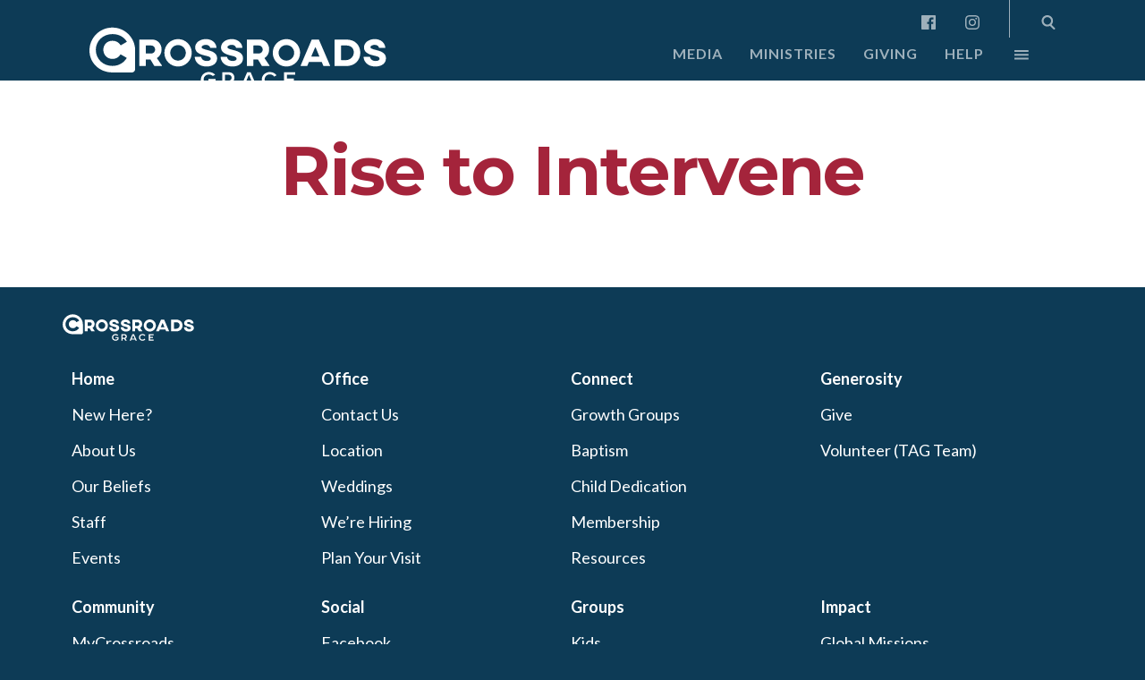

--- FILE ---
content_type: text/html; charset=UTF-8
request_url: https://crossroadsgrace.org/speaker/jim-todd/
body_size: 71493
content:

<!DOCTYPE html>
<html>
<head>
    <meta http-equiv="Content-Type" content="text/html;charset=utf-8">
    <meta name="robots" content="noodp">

    <meta name="viewport" content="width=device-width, initial-scale=1, user-scalable=yes">
    
    <title>  Speakers  Jim Todd | Crossroads Grace Community Church — Manteca, California</title>
    <meta name="description" content="A community of people at the crossroads of central California where you can belong and grow. Drop in and see why so many people call it home.">

    <link rel="stylesheet" type="text/css" href="https://crossroadsgrace.org/wp-content/themes/cgcc/style.css?2021031001" media="all">

    <link rel="alternate" type="application/rss+xml" title="RSS 2.0" href="https://crossroadsgrace.org/feed/">
    <link rel="alternate" type="text/xml" title="RSS .92" href="https://crossroadsgrace.org/feed/rss/">
    <link rel="alternate" type="application/atom+xml" title="Atom 0.3" href="https://crossroadsgrace.org/feed/atom/">
    <link rel="pingback" href="https://crossroadsgrace.org/xmlrpc.php">

    <link rel="shortcut icon" sizes="32x32" type="image/x-icon" href="/favicon.ico">
    <link rel="mask-icon" href="tabicon.svg" color="#047C87">

    <!--
    <script id="bw-highlighter-config" data-version="NIV" data-ignore="no-scripture">
    (function(w,d,s,e,id){w._bhparse=w._bhparse||[];function l(){if(d.getElementById(id))return;var n=d.createElement(s),x=d.getElementsByTagName(s)[0];n.id=id;n.async=true;n.src='//bibles.org/linker/js/client.js';x.parentNode.insertBefore(n,x);}(w.attachEvent)?w.attachEvent('on'+e,l):w.addEventListener(e,l,false);})(window,document,'script','load','bw-highlighter-src');
    </script>
    -->
    <script>!function(t){var e,a,n;t.attachEvent?(e="attachEvent",a="detachEvent",n="onreadystatechange"):(e="addEventListener",a="removeEventListener",n="readystatechange");var d=function(){var e=t.createElement("script");e.type="text/javascript",e.async=!0,e.src="https://embed.gloo.us/scripts/online.js",e.id="__gloo-online-loader",e.setAttribute("data-ldid","3af64536-d1bd-11ea-be70-4f497f93ca72"),e.setAttribute("data-lid","99e37f23-c15b-4641-a536-dbab02ebf846"),e.setAttribute("data-oid","99e37f23-c15b-4641-a536-dbab02ebf846"),t.body.appendChild(e),t[a](n,d)};t[e](n,d)}(document)</script>
    <meta name='robots' content='max-image-preview:large' />
	<style>img:is([sizes="auto" i], [sizes^="auto," i]) { contain-intrinsic-size: 3000px 1500px }</style>
	<link rel='dns-prefetch' href='//fonts.googleapis.com' />
<link rel="alternate" type="application/rss+xml" title="Crossroads Grace Community Church — Manteca, California &raquo; Jim Todd Speaker Feed" href="https://crossroadsgrace.org/speaker/jim-todd/feed/" />
<link rel='stylesheet' id='fonts-css' href='https://fonts.googleapis.com/css?family=Cormorant%3A400i%7CLato%3A400%2C700%7CMontserrat%3A700&#038;ver=20170518' type='text/css' media='all' />
<link rel='stylesheet' id='twb-open-sans-css' href='https://fonts.googleapis.com/css?family=Open+Sans%3A300%2C400%2C500%2C600%2C700%2C800&#038;display=swap&#038;ver=6.8.3' type='text/css' media='all' />
<link rel='stylesheet' id='twb-global-css' href='https://crossroadsgrace.org/wp-content/plugins/wd-facebook-feed/booster/assets/css/global.css?ver=1.0.0' type='text/css' media='all' />
<link rel='stylesheet' id='wp-block-library-css' href='https://crossroadsgrace.org/wp-includes/css/dist/block-library/style.min.css?ver=6.8.3' type='text/css' media='all' />
<style id='classic-theme-styles-inline-css' type='text/css'>
/*! This file is auto-generated */
.wp-block-button__link{color:#fff;background-color:#32373c;border-radius:9999px;box-shadow:none;text-decoration:none;padding:calc(.667em + 2px) calc(1.333em + 2px);font-size:1.125em}.wp-block-file__button{background:#32373c;color:#fff;text-decoration:none}
</style>
<style id='global-styles-inline-css' type='text/css'>
:root{--wp--preset--aspect-ratio--square: 1;--wp--preset--aspect-ratio--4-3: 4/3;--wp--preset--aspect-ratio--3-4: 3/4;--wp--preset--aspect-ratio--3-2: 3/2;--wp--preset--aspect-ratio--2-3: 2/3;--wp--preset--aspect-ratio--16-9: 16/9;--wp--preset--aspect-ratio--9-16: 9/16;--wp--preset--color--black: #000000;--wp--preset--color--cyan-bluish-gray: #abb8c3;--wp--preset--color--white: #ffffff;--wp--preset--color--pale-pink: #f78da7;--wp--preset--color--vivid-red: #cf2e2e;--wp--preset--color--luminous-vivid-orange: #ff6900;--wp--preset--color--luminous-vivid-amber: #fcb900;--wp--preset--color--light-green-cyan: #7bdcb5;--wp--preset--color--vivid-green-cyan: #00d084;--wp--preset--color--pale-cyan-blue: #8ed1fc;--wp--preset--color--vivid-cyan-blue: #0693e3;--wp--preset--color--vivid-purple: #9b51e0;--wp--preset--gradient--vivid-cyan-blue-to-vivid-purple: linear-gradient(135deg,rgba(6,147,227,1) 0%,rgb(155,81,224) 100%);--wp--preset--gradient--light-green-cyan-to-vivid-green-cyan: linear-gradient(135deg,rgb(122,220,180) 0%,rgb(0,208,130) 100%);--wp--preset--gradient--luminous-vivid-amber-to-luminous-vivid-orange: linear-gradient(135deg,rgba(252,185,0,1) 0%,rgba(255,105,0,1) 100%);--wp--preset--gradient--luminous-vivid-orange-to-vivid-red: linear-gradient(135deg,rgba(255,105,0,1) 0%,rgb(207,46,46) 100%);--wp--preset--gradient--very-light-gray-to-cyan-bluish-gray: linear-gradient(135deg,rgb(238,238,238) 0%,rgb(169,184,195) 100%);--wp--preset--gradient--cool-to-warm-spectrum: linear-gradient(135deg,rgb(74,234,220) 0%,rgb(151,120,209) 20%,rgb(207,42,186) 40%,rgb(238,44,130) 60%,rgb(251,105,98) 80%,rgb(254,248,76) 100%);--wp--preset--gradient--blush-light-purple: linear-gradient(135deg,rgb(255,206,236) 0%,rgb(152,150,240) 100%);--wp--preset--gradient--blush-bordeaux: linear-gradient(135deg,rgb(254,205,165) 0%,rgb(254,45,45) 50%,rgb(107,0,62) 100%);--wp--preset--gradient--luminous-dusk: linear-gradient(135deg,rgb(255,203,112) 0%,rgb(199,81,192) 50%,rgb(65,88,208) 100%);--wp--preset--gradient--pale-ocean: linear-gradient(135deg,rgb(255,245,203) 0%,rgb(182,227,212) 50%,rgb(51,167,181) 100%);--wp--preset--gradient--electric-grass: linear-gradient(135deg,rgb(202,248,128) 0%,rgb(113,206,126) 100%);--wp--preset--gradient--midnight: linear-gradient(135deg,rgb(2,3,129) 0%,rgb(40,116,252) 100%);--wp--preset--font-size--small: 13px;--wp--preset--font-size--medium: 20px;--wp--preset--font-size--large: 36px;--wp--preset--font-size--x-large: 42px;--wp--preset--spacing--20: 0.44rem;--wp--preset--spacing--30: 0.67rem;--wp--preset--spacing--40: 1rem;--wp--preset--spacing--50: 1.5rem;--wp--preset--spacing--60: 2.25rem;--wp--preset--spacing--70: 3.38rem;--wp--preset--spacing--80: 5.06rem;--wp--preset--shadow--natural: 6px 6px 9px rgba(0, 0, 0, 0.2);--wp--preset--shadow--deep: 12px 12px 50px rgba(0, 0, 0, 0.4);--wp--preset--shadow--sharp: 6px 6px 0px rgba(0, 0, 0, 0.2);--wp--preset--shadow--outlined: 6px 6px 0px -3px rgba(255, 255, 255, 1), 6px 6px rgba(0, 0, 0, 1);--wp--preset--shadow--crisp: 6px 6px 0px rgba(0, 0, 0, 1);}:where(.is-layout-flex){gap: 0.5em;}:where(.is-layout-grid){gap: 0.5em;}body .is-layout-flex{display: flex;}.is-layout-flex{flex-wrap: wrap;align-items: center;}.is-layout-flex > :is(*, div){margin: 0;}body .is-layout-grid{display: grid;}.is-layout-grid > :is(*, div){margin: 0;}:where(.wp-block-columns.is-layout-flex){gap: 2em;}:where(.wp-block-columns.is-layout-grid){gap: 2em;}:where(.wp-block-post-template.is-layout-flex){gap: 1.25em;}:where(.wp-block-post-template.is-layout-grid){gap: 1.25em;}.has-black-color{color: var(--wp--preset--color--black) !important;}.has-cyan-bluish-gray-color{color: var(--wp--preset--color--cyan-bluish-gray) !important;}.has-white-color{color: var(--wp--preset--color--white) !important;}.has-pale-pink-color{color: var(--wp--preset--color--pale-pink) !important;}.has-vivid-red-color{color: var(--wp--preset--color--vivid-red) !important;}.has-luminous-vivid-orange-color{color: var(--wp--preset--color--luminous-vivid-orange) !important;}.has-luminous-vivid-amber-color{color: var(--wp--preset--color--luminous-vivid-amber) !important;}.has-light-green-cyan-color{color: var(--wp--preset--color--light-green-cyan) !important;}.has-vivid-green-cyan-color{color: var(--wp--preset--color--vivid-green-cyan) !important;}.has-pale-cyan-blue-color{color: var(--wp--preset--color--pale-cyan-blue) !important;}.has-vivid-cyan-blue-color{color: var(--wp--preset--color--vivid-cyan-blue) !important;}.has-vivid-purple-color{color: var(--wp--preset--color--vivid-purple) !important;}.has-black-background-color{background-color: var(--wp--preset--color--black) !important;}.has-cyan-bluish-gray-background-color{background-color: var(--wp--preset--color--cyan-bluish-gray) !important;}.has-white-background-color{background-color: var(--wp--preset--color--white) !important;}.has-pale-pink-background-color{background-color: var(--wp--preset--color--pale-pink) !important;}.has-vivid-red-background-color{background-color: var(--wp--preset--color--vivid-red) !important;}.has-luminous-vivid-orange-background-color{background-color: var(--wp--preset--color--luminous-vivid-orange) !important;}.has-luminous-vivid-amber-background-color{background-color: var(--wp--preset--color--luminous-vivid-amber) !important;}.has-light-green-cyan-background-color{background-color: var(--wp--preset--color--light-green-cyan) !important;}.has-vivid-green-cyan-background-color{background-color: var(--wp--preset--color--vivid-green-cyan) !important;}.has-pale-cyan-blue-background-color{background-color: var(--wp--preset--color--pale-cyan-blue) !important;}.has-vivid-cyan-blue-background-color{background-color: var(--wp--preset--color--vivid-cyan-blue) !important;}.has-vivid-purple-background-color{background-color: var(--wp--preset--color--vivid-purple) !important;}.has-black-border-color{border-color: var(--wp--preset--color--black) !important;}.has-cyan-bluish-gray-border-color{border-color: var(--wp--preset--color--cyan-bluish-gray) !important;}.has-white-border-color{border-color: var(--wp--preset--color--white) !important;}.has-pale-pink-border-color{border-color: var(--wp--preset--color--pale-pink) !important;}.has-vivid-red-border-color{border-color: var(--wp--preset--color--vivid-red) !important;}.has-luminous-vivid-orange-border-color{border-color: var(--wp--preset--color--luminous-vivid-orange) !important;}.has-luminous-vivid-amber-border-color{border-color: var(--wp--preset--color--luminous-vivid-amber) !important;}.has-light-green-cyan-border-color{border-color: var(--wp--preset--color--light-green-cyan) !important;}.has-vivid-green-cyan-border-color{border-color: var(--wp--preset--color--vivid-green-cyan) !important;}.has-pale-cyan-blue-border-color{border-color: var(--wp--preset--color--pale-cyan-blue) !important;}.has-vivid-cyan-blue-border-color{border-color: var(--wp--preset--color--vivid-cyan-blue) !important;}.has-vivid-purple-border-color{border-color: var(--wp--preset--color--vivid-purple) !important;}.has-vivid-cyan-blue-to-vivid-purple-gradient-background{background: var(--wp--preset--gradient--vivid-cyan-blue-to-vivid-purple) !important;}.has-light-green-cyan-to-vivid-green-cyan-gradient-background{background: var(--wp--preset--gradient--light-green-cyan-to-vivid-green-cyan) !important;}.has-luminous-vivid-amber-to-luminous-vivid-orange-gradient-background{background: var(--wp--preset--gradient--luminous-vivid-amber-to-luminous-vivid-orange) !important;}.has-luminous-vivid-orange-to-vivid-red-gradient-background{background: var(--wp--preset--gradient--luminous-vivid-orange-to-vivid-red) !important;}.has-very-light-gray-to-cyan-bluish-gray-gradient-background{background: var(--wp--preset--gradient--very-light-gray-to-cyan-bluish-gray) !important;}.has-cool-to-warm-spectrum-gradient-background{background: var(--wp--preset--gradient--cool-to-warm-spectrum) !important;}.has-blush-light-purple-gradient-background{background: var(--wp--preset--gradient--blush-light-purple) !important;}.has-blush-bordeaux-gradient-background{background: var(--wp--preset--gradient--blush-bordeaux) !important;}.has-luminous-dusk-gradient-background{background: var(--wp--preset--gradient--luminous-dusk) !important;}.has-pale-ocean-gradient-background{background: var(--wp--preset--gradient--pale-ocean) !important;}.has-electric-grass-gradient-background{background: var(--wp--preset--gradient--electric-grass) !important;}.has-midnight-gradient-background{background: var(--wp--preset--gradient--midnight) !important;}.has-small-font-size{font-size: var(--wp--preset--font-size--small) !important;}.has-medium-font-size{font-size: var(--wp--preset--font-size--medium) !important;}.has-large-font-size{font-size: var(--wp--preset--font-size--large) !important;}.has-x-large-font-size{font-size: var(--wp--preset--font-size--x-large) !important;}
:where(.wp-block-post-template.is-layout-flex){gap: 1.25em;}:where(.wp-block-post-template.is-layout-grid){gap: 1.25em;}
:where(.wp-block-columns.is-layout-flex){gap: 2em;}:where(.wp-block-columns.is-layout-grid){gap: 2em;}
:root :where(.wp-block-pullquote){font-size: 1.5em;line-height: 1.6;}
</style>
<link rel='stylesheet' id='ffwd_frontend-css' href='https://crossroadsgrace.org/wp-content/plugins/wd-facebook-feed/css/ffwd_frontend.css?ver=1.2.9' type='text/css' media='all' />
<link rel='stylesheet' id='ffwd_fonts-css' href='https://crossroadsgrace.org/wp-content/plugins/wd-facebook-feed/css/fonts.css?ver=1.2.9' type='text/css' media='all' />
<link rel='stylesheet' id='ffwd_mCustomScrollbar-css' href='https://crossroadsgrace.org/wp-content/plugins/wd-facebook-feed/css/jquery.mCustomScrollbar.css?ver=1.2.9' type='text/css' media='all' />
<!--n2css--><!--n2js--><script type="text/javascript" src="https://crossroadsgrace.org/wp-includes/js/jquery/jquery.min.js?ver=3.7.1" id="jquery-core-js"></script>
<script type="text/javascript" src="https://crossroadsgrace.org/wp-includes/js/jquery/jquery-migrate.min.js?ver=3.4.1" id="jquery-migrate-js"></script>
<script type="text/javascript" src="https://crossroadsgrace.org/wp-content/plugins/wd-facebook-feed/booster/assets/js/circle-progress.js?ver=1.2.2" id="twb-circle-js"></script>
<script type="text/javascript" id="twb-global-js-extra">
/* <![CDATA[ */
var twb = {"nonce":"3c7358fe8a","ajax_url":"https:\/\/crossroadsgrace.org\/wp-admin\/admin-ajax.php","plugin_url":"https:\/\/crossroadsgrace.org\/wp-content\/plugins\/wd-facebook-feed\/booster","href":"https:\/\/crossroadsgrace.org\/wp-admin\/admin.php?page=twb_facebook-feed"};
var twb = {"nonce":"3c7358fe8a","ajax_url":"https:\/\/crossroadsgrace.org\/wp-admin\/admin-ajax.php","plugin_url":"https:\/\/crossroadsgrace.org\/wp-content\/plugins\/wd-facebook-feed\/booster","href":"https:\/\/crossroadsgrace.org\/wp-admin\/admin.php?page=twb_facebook-feed"};
/* ]]> */
</script>
<script type="text/javascript" src="https://crossroadsgrace.org/wp-content/plugins/wd-facebook-feed/booster/assets/js/global.js?ver=1.0.0" id="twb-global-js"></script>
<script type="text/javascript" id="ffwd_cache-js-extra">
/* <![CDATA[ */
var ffwd_cache = {"ajax_url":"https:\/\/crossroadsgrace.org\/wp-admin\/admin-ajax.php","update_data":"[]","need_update":"false"};
/* ]]> */
</script>
<script type="text/javascript" src="https://crossroadsgrace.org/wp-content/plugins/wd-facebook-feed/js/ffwd_cache.js?ver=1.2.9" id="ffwd_cache-js"></script>
<script type="text/javascript" id="ffwd_frontend-js-extra">
/* <![CDATA[ */
var ffwd_frontend_text = {"comment_reply":"Reply","view":"View","more_comments":"more comments","year":"year","years":"years","hour":"hour","hours":"hours","months":"months","month":"month","weeks":"weeks","week":"week","days":"days","day":"day","minutes":"minutes","minute":"minute","seconds":"seconds","second":"second","ago":"ago","ajax_url":"https:\/\/crossroadsgrace.org\/wp-admin\/admin-ajax.php","and":"and","others":"others"};
/* ]]> */
</script>
<script type="text/javascript" src="https://crossroadsgrace.org/wp-content/plugins/wd-facebook-feed/js/ffwd_frontend.js?ver=1.2.9" id="ffwd_frontend-js"></script>
<script type="text/javascript" src="https://crossroadsgrace.org/wp-content/plugins/wd-facebook-feed/js/jquery.mobile.js?ver=1.2.9" id="ffwd_jquery_mobile-js"></script>
<script type="text/javascript" src="https://crossroadsgrace.org/wp-content/plugins/wd-facebook-feed/js/jquery.mCustomScrollbar.concat.min.js?ver=1.2.9" id="ffwd_mCustomScrollbar-js"></script>
<script type="text/javascript" src="https://crossroadsgrace.org/wp-content/plugins/wd-facebook-feed/js/jquery.fullscreen-0.4.1.js?ver=0.4.1" id="jquery-fullscreen-js"></script>
<script type="text/javascript" id="ffwd_gallery_box-js-extra">
/* <![CDATA[ */
var ffwd_objectL10n = {"ffwd_field_required":"field is required.","ffwd_mail_validation":"This is not a valid email address.","ffwd_search_result":"There are no images matching your search."};
/* ]]> */
</script>
<script type="text/javascript" src="https://crossroadsgrace.org/wp-content/plugins/wd-facebook-feed/js/ffwd_gallery_box.js?ver=1.2.9" id="ffwd_gallery_box-js"></script>
<link rel="https://api.w.org/" href="https://crossroadsgrace.org/wp-json/" /><link rel="EditURI" type="application/rsd+xml" title="RSD" href="https://crossroadsgrace.org/xmlrpc.php?rsd" />
<meta name="generator" content="WordPress 6.8.3" />
<link rel="preconnect" href="//code.tidio.co">        <!-- Google tag (gtag.js) -->
        <script async src="https://www.googletagmanager.com/gtag/js?id=G-C0WCDKXQLE"></script>
        <script>
          window.dataLayer = window.dataLayer || [];
          function gtag(){dataLayer.push(arguments);}
          gtag('js', new Date());
        
          gtag('config', 'G-C0WCDKXQLE');
        </script>
    
        <meta itemprop="name" content="Rise to Intervene">
                <meta itemprop="image" content="https://crossroadsgrace.org/wp-content/uploads/2016/08/586931313_1280x720.jpg">
    
        <meta name="twitter:card" content="summary_large_image">
        <meta name="twitter:site" content="Crossroads Grace Community Church — Manteca, California">
        <meta name="twitter:title" content="Rise to Intervene">
        
        <meta name="twitter:creator" content="@crossroadsgrace">
        
        <meta name="twitter:image:src" content="https://crossroadsgrace.org/wp-content/uploads/2016/08/586931313_1280x720.jpg">
    
        <meta property="og:title" content="Rise to Intervene">
        <meta property="og:type" content="video.other">
        <meta property="og:url" content="https://crossroadsgrace.org/talk/rise-to-intervene/">
    
        <meta property="og:image" content="https://crossroadsgrace.org/wp-content/uploads/2016/08/586931313_1280x720.jpg">
        
        <meta property="og:site_name" content="Crossroads Grace Community Church — Manteca, California">
            
        <meta property="og:video:url" content="https://player.vimeo.com/external/179722793.m3u8?s=9fe259c2a155ddb08dc8f14e38bd46f69b007576&amp;oauth2_token_id=939330140">
        <meta property="og:video:width" content="640">
        <meta property="og:video:height" content="360">

        <meta name="twitter:player" content="https://player.vimeo.com/external/179722793.m3u8?s=9fe259c2a155ddb08dc8f14e38bd46f69b007576&amp;oauth2_token_id=939330140">
        <meta name="twitter:player:width" content="640">
        <meta name="twitter:player:height" content="360">

        
        <meta property="fb:admins" content="1085088865">
    </head>
<body class="archive tax-speaker term-jim-todd term-166 wp-theme-cgcc">

    
    <header aria-label="Header" id="header">
        <nav class="social-links">
            <div class="menu-social-links-container"><a href="https://www.facebook.com/CrossroadsGrace"><svg viewbox="0 0 24 24" height="16"><use xlink:href="#facebook"></svg></a>
<a href="https://instagram.com/crossroadsgrace"><svg viewbox="0 0 24 24" height="16"><use xlink:href="#instagram"></svg></a>
</div>            <svg xmlns="http://www.w3.org/2000/svg" xmlns:xlink="http://www.w3.org/1999/xlink" version="1.1" style="display: none;">
    <style>
        svg,symbol { color: white; }
    </style>

    <defs>
        <symbol id="twitter">
            <path fill="currentColor" d="M 7.548 20.13 C 16.605 20.13 21.558 12.627 21.558 6.12 C 21.558 5.907 21.553 5.695 21.544 5.484 C 22.505 4.789 23.341 3.921 24.0 2.934 C 23.118 3.326 22.168 3.59 21.172 3.709 C 22.189 3.099 22.969 2.135 23.338 0.985 C 22.386 1.549 21.333 1.959 20.211 2.181 C 19.312 1.224 18.033 0.625 16.617 0.625 C 13.897 0.625 11.692 2.83 11.692 5.548 C 11.692 5.935 11.735 6.311 11.82 6.671 C 7.727 6.465 4.099 4.506 1.67 1.526 C 1.247 2.254 1.003 3.099 1.003 4.001 C 1.003 5.71 1.873 7.218 3.195 8.1 C 2.387 8.075 1.628 7.853 0.965 7.484 C 0.964 7.505 0.964 7.525 0.964 7.547 C 0.964 9.932 2.661 11.923 4.914 12.374 C 4.501 12.487 4.065 12.547 3.616 12.547 C 3.299 12.547 2.99 12.516 2.69 12.459 C 3.317 14.415 5.135 15.839 7.29 15.879 C 5.605 17.2 3.482 17.986 1.175 17.986 C 0.778 17.986 0.385 17.964 0.0 17.918 C 2.179 19.315 4.767 20.13 7.548 20.13"/>
        </symbol>
        
        <symbol id="facebook">
            <path fill="currentColor" fill-rule="evenodd" d="M 22.6754774 24.0001863 C 23.4068843 24.0001863 24 23.4070705 24 22.6754774 L 24 1.32461576 C 24 0.592929454 23.4069774 0 22.6754774 0 L 1.32461576 0 C 0.592929454 0 0 0.592929454 0 1.32461576 L 0 22.6754774 C 0 23.4069774 0.592836328 24.0001863 1.32461576 24.0001863 L 22.6754774 24.0001863 Z M 16.5596526 24.0001863 L 16.5596526 14.7059915 L 19.6792606 14.7059915 L 20.1463776 11.0838788 L 16.5596526 11.0838788 L 16.5596526 8.77138877 C 16.5596526 7.72270359 16.8508558 7.00805923 18.3546448 7.00805923 L 20.2726557 7.0072211 L 20.2726557 3.76757451 C 19.940943 3.72343307 18.8023918 3.62481326 17.477776 3.62481326 C 14.7124171 3.62481326 12.8191776 5.31280436 12.8191776 8.41266971 L 12.8191776 11.0838788 L 9.6915609 11.0838788 L 9.6915609 14.7059915 L 12.8191776 14.7059915 L 12.8191776 24.0001863 L 16.5596526 24.0001863 Z"/>
        </symbol>

        <symbol id="instagram">
            <path d="M 11.9962381 2.16152381 C 15.199381 2.16152381 15.5787619 2.1737619 16.8438571 2.23147619 C 18.0134762 2.28485714 18.648619 2.4802381 19.071381 2.64452381 C 19.5924329 2.83683428 20.063761 3.14347583 20.4507143 3.54190476 C 20.8491432 3.92885801 21.1557848 4.40018616 21.3480952 4.9212381 C 21.512381 5.34395238 21.7078095 5.97914286 21.7611429 7.1487619 C 21.8188571 8.4137619 21.8310952 8.79314286 21.8310952 11.996381 C 21.8310952 15.199619 21.8188571 15.5789048 21.7611429 16.844 C 21.7077619 18.013619 21.5123333 18.6487619 21.3480952 19.0715238 C 20.9445181 20.1177342 20.1175914 20.944661 19.071381 21.3482381 C 18.6486667 21.5125238 18.0134762 21.7079524 16.8438571 21.7612857 C 15.5790952 21.819 15.1997143 21.8312381 11.9962381 21.8312381 C 8.7927619 21.8312381 8.41352381 21.819 7.14861905 21.7612857 C 5.979 21.7079048 5.34385714 21.5124762 4.92109524 21.3482381 C 4.40004257 21.1559291 3.92871412 20.8492873 3.5417619 20.4508571 C 3.14333422 20.0639029 2.83669288 19.592575 2.64438095 19.0715238 C 2.48009524 18.6488095 2.28466667 18.013619 2.23133333 16.844 C 2.17361905 15.5790476 2.16138095 15.199619 2.16138095 11.996381 C 2.16138095 8.79314286 2.17361905 8.41385714 2.23133333 7.1487619 C 2.28471429 5.97914286 2.48009524 5.344 2.64438095 4.9212381 C 2.83671289 4.40016019 3.14338783 3.92881445 3.54185714 3.54185714 C 3.92881143 3.14342946 4.40013927 2.83678812 4.92119048 2.64447619 C 5.34390476 2.48019048 5.97909524 2.2847619 7.14871429 2.23142857 C 8.41371429 2.17371429 8.79309524 2.16147619 11.9963333 2.16147619 L 11.9962381 2.16152381 Z M 11.9963333 4.22942105e-17 C 8.73833333 4.22942105e-17 8.32966667 0.0138095238 7.05033333 0.0721904762 C 5.77342857 0.13047619 4.90142857 0.333238095 4.13838095 0.629809524 C 3.33793327 0.931030058 2.61282482 1.40322809 2.01361905 2.01347619 C 1.40323342 2.61264439 0.930903539 3.33775567 0.629571429 4.1382381 C 0.333238095 4.90133333 0.13047619 5.77333333 0.0724285714 7.0502381 C 0.0138095238 8.32957143 0 8.7382381 0 11.9962381 C 0 15.2542381 0.0138095238 15.6629048 0.0724285714 16.9422381 C 0.130714286 18.2191429 0.33347619 19.0911429 0.630047619 19.8541905 C 0.931269525 20.6546375 1.40346738 21.3797456 2.01371429 21.9789524 C 2.61291811 22.5892029 3.33802712 23.0614013 4.13847619 23.362619 C 4.90157143 23.6591905 5.77357143 23.8619524 7.05042857 23.9202381 C 8.32995238 23.978619 8.73847619 23.9924286 11.9964286 23.9924286 C 15.254381 23.9924286 15.6630952 23.978619 16.9424286 23.9202381 C 18.2193333 23.8619524 19.0913333 23.6591905 19.854381 23.362619 C 21.4657496 22.7394033 22.7395937 21.4655592 23.3628095 19.8541905 C 23.659381 19.0910952 23.8621429 18.2190952 23.9204286 16.9422381 C 23.9788095 15.6627143 23.992619 15.2541905 23.992619 11.9962381 C 23.992619 8.73828571 23.9788095 8.32957143 23.9204286 7.0502381 C 23.8621429 5.77333333 23.659381 4.90133333 23.3628095 4.13828571 C 23.0615917 3.33783664 22.5893933 2.61272763 21.9791429 2.01352381 C 21.3799249 1.40315405 20.6547636 0.930855881 19.8542381 0.629571429 C 19.0911429 0.333238095 18.2191429 0.13047619 16.9422381 0.0724285714 C 15.6629048 0.0138095238 15.2542381 0 11.9962381 0 L 11.9962381 0 L 11.9963333 4.22942105e-17 Z" fill="currentColor"/>
            <path d="M 11.9697619 5.80952381 C 8.56755635 5.80952381 5.80952381 8.56755635 5.80952381 11.9697619 C 5.80952381 15.3719675 8.56755635 18.13 11.9697619 18.13 C 15.3719675 18.13 18.13 15.3719675 18.13 11.9697619 C 18.13 8.56755635 15.3719675 5.80952381 11.9697619 5.80952381 L 11.9697619 5.80952381 Z M 11.9697619 15.9684762 C 9.76133918 15.9684499 7.97107771 14.1781529 7.97109524 11.9697302 C 7.97111277 9.76130744 9.76140268 7.97103885 11.9698254 7.97104762 C 14.1782481 7.97105639 15.9685238 9.76133918 15.9685238 11.9697619 C 15.9684975 14.1781985 14.1781985 15.9684762 11.9697619 15.9684762 L 11.9697619 15.9684762 Z" fill="currentColor"/>
            <ellipse cx="18.392" cy="5.582" rx="1.44" ry="1.44" fill="currentColor"/>
        </symbol>
        
        <symbol id="search">
            <path d="M 19.718 9.484 C 19.718 4.246 15.472 0.0 10.234 0.0 C 4.996 0.0 0.75 4.246 0.75 9.484 C 0.75 14.722 4.996 18.968 10.234 18.968 C 15.472 18.968 19.718 14.722 19.718 9.484 L 19.718 9.484 Z M 3.911 9.484 C 3.911 5.992 6.742 3.161 10.234 3.161 C 13.726 3.161 16.556 5.992 16.556 9.484 C 16.556 12.976 13.726 15.806 10.234 15.806 C 6.742 15.806 3.911 12.976 3.911 9.484 L 3.911 9.484 Z" fill="currentColor"/>
            <path d="M 20.513 23.539 C 21.128 24.154 22.125 24.154 22.74 23.539 C 23.355 22.924 23.355 21.927 22.74 21.312 L 16.213 14.784 C 15.598 14.169 14.6 14.169 13.985 14.784 C 13.37 15.399 13.37 16.396 13.985 17.011 L 20.513 23.539 Z" fill="currentColor"/>
        </symbol>
    </defs>
    
</svg>            <a href="#" class="icon search"><form class="search-form" action="https://crossroadsgrace.org/"><input type="text" placeholder="Search&hellip;" value="" name="s" class="search-input"><button><svg viewbox="0 0 24 24" height="16"><use xlink:href="#search"></svg></button></form>
            </a>
        </nav>
        <div class="site-wrap"><a href="/"><div id="logo" class="site-logo">Crossroads Grace</div></a></div>
        <nav id="site-nav" aria-label="Site Menu"><div class="menu-site-nav-container"><label for="menu-site-nav-toggle" class="label-toggle main-menu" data-open="Main Menu" data-close="Close Menu"></label><input type="checkbox" id="menu-site-nav-toggle" class="menu-toggle" /><ul id="menu-site-nav" class="menu" role="menubar"><li id="menu-item-129" class="menu-item menu-item-type-custom menu-item-object-custom menu-item-has-children menu-item-129"><a href="#services">Media</a>
<ul class="sub-menu">
	<li id="menu-item-29192" class="menu-item menu-item-type-custom menu-item-object-custom menu-item-29192"><a href="https://live.crossroadsgrace.online/">Watch Online</a></li>
	<li id="menu-item-29191" class="menu-item menu-item-type-custom menu-item-object-custom menu-item-home menu-item-29191"><a href="https://crossroadsgrace.org/#services">Past Services</a></li>
	<li id="menu-item-29185" class="menu-item menu-item-type-post_type menu-item-object-page menu-item-29185"><a href="https://crossroadsgrace.org/podcast-channels/">Podcast Channels</a></li>
</ul>
</li>
<li id="menu-item-29186" class="menu-item menu-item-type-custom menu-item-object-custom menu-item-has-children menu-item-29186"><a href="#ministries">Ministries</a>
<ul class="sub-menu">
	<li id="menu-item-29187" class="menu-item menu-item-type-post_type menu-item-object-page menu-item-29187"><a href="https://crossroadsgrace.org/tagteam/">TAG Team</a></li>
	<li id="menu-item-93" class="menu-item menu-item-type-post_type menu-item-object-page menu-item-93"><a href="https://crossroadsgrace.org/baptism/">Baptism</a></li>
	<li id="menu-item-29188" class="menu-item menu-item-type-post_type menu-item-object-page menu-item-29188"><a href="https://crossroadsgrace.org/nextgen/">Next Gen</a></li>
	<li id="menu-item-102" class="menu-item menu-item-type-post_type menu-item-object-page menu-item-102"><a href="https://crossroadsgrace.org/groups/">Growth Groups</a></li>
	<li id="menu-item-23622" class="menu-item menu-item-type-post_type menu-item-object-page menu-item-23622"><a href="https://crossroadsgrace.org/marriage-resources/">Marriage</a></li>
	<li id="menu-item-5835" class="menu-item menu-item-type-post_type menu-item-object-page menu-item-5835"><a href="https://crossroadsgrace.org/griefshare/">Grief Share</a></li>
	<li id="menu-item-94" class="menu-item menu-item-type-post_type menu-item-object-page menu-item-94"><a href="https://crossroadsgrace.org/celebrate-recovery/">Celebrate Recovery</a></li>
	<li id="menu-item-108" class="menu-item menu-item-type-post_type menu-item-object-page menu-item-108"><a href="https://crossroadsgrace.org/men/">Men</a></li>
	<li id="menu-item-124" class="menu-item menu-item-type-post_type menu-item-object-page menu-item-124"><a href="https://crossroadsgrace.org/women/">Women</a></li>
	<li id="menu-item-5685" class="menu-item menu-item-type-post_type menu-item-object-page menu-item-5685"><a href="https://crossroadsgrace.org/aun/">Adults with Unique Needs</a></li>
	<li id="menu-item-29189" class="menu-item menu-item-type-post_type menu-item-object-page menu-item-29189"><a href="https://crossroadsgrace.org/missions/">Global Missions</a></li>
	<li id="menu-item-29190" class="menu-item menu-item-type-post_type menu-item-object-page menu-item-29190"><a href="https://crossroadsgrace.org/home/outreach/">Outreach</a></li>
	<li id="menu-item-113" class="menu-item menu-item-type-post_type menu-item-object-page menu-item-113"><a href="https://crossroadsgrace.org/music/">Worship and Production</a></li>
</ul>
</li>
<li id="menu-item-128" class="menu-item menu-item-type-custom menu-item-object-custom menu-item-128"><a href="https://crossroadsgrace.org/give">Giving</a></li>
<li id="menu-item-29178" class="menu-item menu-item-type-custom menu-item-object-custom menu-item-has-children menu-item-29178"><a href="#help">Help</a>
<ul class="sub-menu">
	<li id="menu-item-29179" class="menu-item menu-item-type-post_type menu-item-object-page menu-item-29179"><a href="https://crossroadsgrace.org/about/contact-us/">Contact Us</a></li>
	<li id="menu-item-29647" class="menu-item menu-item-type-custom menu-item-object-custom menu-item-29647"><a href="https://crossroadsgrace.org/prayer">Prayer</a></li>
	<li id="menu-item-29180" class="menu-item menu-item-type-post_type menu-item-object-page menu-item-29180"><a href="https://crossroadsgrace.org/christmaspreviousyears/fourth-layout/">Service Times</a></li>
	<li id="menu-item-29181" class="menu-item menu-item-type-post_type menu-item-object-page menu-item-29181"><a href="https://crossroadsgrace.org/celebrate-recovery/">Celebrate Recovery</a></li>
	<li id="menu-item-29182" class="menu-item menu-item-type-post_type menu-item-object-page menu-item-29182"><a href="https://crossroadsgrace.org/counseling/">Counseling</a></li>
	<li id="menu-item-29183" class="menu-item menu-item-type-post_type menu-item-object-page menu-item-29183"><a href="https://crossroadsgrace.org/about/staff/">Staff</a></li>
	<li id="menu-item-29648" class="menu-item menu-item-type-post_type menu-item-object-page menu-item-29648"><a href="https://crossroadsgrace.org/chaplains/">Chaplains</a></li>
</ul>
</li>
<li id="menu-item-125" class="menu-item menu-item-type-custom menu-item-object-custom menu-item-has-children menu-item-125"><a href="#">More</a>
<ul class="sub-menu">
	<li id="menu-item-323" class="menu-item menu-item-type-post_type menu-item-object-page menu-item-323"><a href="https://crossroadsgrace.org/weddings/">Weddings</a></li>
	<li id="menu-item-359" class="menu-item menu-item-type-post_type menu-item-object-page menu-item-359"><a href="https://crossroadsgrace.org/nightingale-coffee/">Nightingale Coffee</a></li>
	<li id="menu-item-1227" class="menu-item menu-item-type-custom menu-item-object-custom menu-item-1227"><a href="http://www.crossroadsgrace.org/mycrossroads">My Crossroads</a></li>
	<li id="menu-item-304" class="menu-item menu-item-type-custom menu-item-object-custom menu-item-304"><a href="http://www.creebilingualchurch.com/">CREE Iglesia Española</a></li>
	<li id="menu-item-2191" class="menu-item menu-item-type-post_type menu-item-object-page menu-item-2191"><a href="https://crossroadsgrace.org/were-hiring/">We’re Hiring</a></li>
	<li id="menu-item-11584" class="menu-item menu-item-type-custom menu-item-object-custom menu-item-11584"><a href="https://crossroadsgrace.org/resources">Resources</a></li>
</ul>
</li>
</ul></div></nav>
    </header>

<main>
	
        <article class="page" id="post-932">

			<h1><a href="https://crossroadsgrace.org/talk/rise-to-intervene/" rel="bookmark" title="Permanent Link: Rise to Intervene">Rise to Intervene</a></h1>
            
			<div class="content">				
                
			</div>
        </article>

	

    </main><!-- #content -->
        
    <footer class="page-width">
    <a href="/"><div class="site-logo">Crossroads Grace</div></a>
    <nav id="footer-nav" aria-label="Footer menu"><div class="menu-footer-menu-container"><ul id="menu-footer-menu" class="menu"><li id="menu-item-133" class="menu-item menu-item-type-post_type menu-item-object-page menu-item-home menu-item-has-children menu-item-133"><a href="https://crossroadsgrace.org/">Home</a>
<ul class="sub-menu">
	<li id="menu-item-10710" class="menu-item menu-item-type-custom menu-item-object-custom menu-item-10710"><a href="https://crossroadsgrace.org/new/">New Here?</a></li>
	<li id="menu-item-135" class="menu-item menu-item-type-post_type menu-item-object-page menu-item-135"><a href="https://crossroadsgrace.org/about/">About Us</a></li>
	<li id="menu-item-160" class="menu-item menu-item-type-post_type menu-item-object-page menu-item-160"><a href="https://crossroadsgrace.org/about/our-beliefs/">Our Beliefs</a></li>
	<li id="menu-item-164" class="menu-item menu-item-type-post_type menu-item-object-page menu-item-164"><a href="https://crossroadsgrace.org/about/staff/">Staff</a></li>
	<li id="menu-item-143" class="menu-item menu-item-type-post_type menu-item-object-page menu-item-143"><a href="https://crossroadsgrace.org/events/">Events</a></li>
</ul>
</li>
<li id="menu-item-170" class="menu-item menu-item-type-custom menu-item-object-custom menu-item-has-children menu-item-170"><a href="#office">Office</a>
<ul class="sub-menu">
	<li id="menu-item-139" class="menu-item menu-item-type-post_type menu-item-object-page menu-item-139"><a href="https://crossroadsgrace.org/about/contact-us/">Contact Us</a></li>
	<li id="menu-item-149" class="menu-item menu-item-type-post_type menu-item-object-page menu-item-149"><a href="https://crossroadsgrace.org/location/">Location</a></li>
	<li id="menu-item-324" class="menu-item menu-item-type-post_type menu-item-object-page menu-item-324"><a href="https://crossroadsgrace.org/weddings/">Weddings</a></li>
	<li id="menu-item-167" class="menu-item menu-item-type-post_type menu-item-object-page menu-item-167"><a href="https://crossroadsgrace.org/were-hiring/">We’re Hiring</a></li>
	<li id="menu-item-1348" class="menu-item menu-item-type-post_type menu-item-object-page menu-item-1348"><a href="https://crossroadsgrace.org/visit/">Plan Your Visit</a></li>
</ul>
</li>
<li id="menu-item-171" class="menu-item menu-item-type-custom menu-item-object-custom menu-item-has-children menu-item-171"><a href="#connect">Connect</a>
<ul class="sub-menu">
	<li id="menu-item-145" class="menu-item menu-item-type-post_type menu-item-object-page menu-item-145"><a href="https://crossroadsgrace.org/groups/">Growth Groups</a></li>
	<li id="menu-item-136" class="menu-item menu-item-type-post_type menu-item-object-page menu-item-136"><a href="https://crossroadsgrace.org/baptism/">Baptism</a></li>
	<li id="menu-item-3730" class="menu-item menu-item-type-post_type menu-item-object-page menu-item-3730"><a href="https://crossroadsgrace.org/childdedication/">Child Dedication</a></li>
	<li id="menu-item-151" class="menu-item menu-item-type-post_type menu-item-object-page menu-item-151"><a href="https://crossroadsgrace.org/membership/">Membership</a></li>
	<li id="menu-item-11585" class="menu-item menu-item-type-custom menu-item-object-custom menu-item-11585"><a href="https://crossroadsgrace.org/resources">Resources</a></li>
</ul>
</li>
<li id="menu-item-172" class="menu-item menu-item-type-custom menu-item-object-custom menu-item-has-children menu-item-172"><a href="#Generosity">Generosity</a>
<ul class="sub-menu">
	<li id="menu-item-159" class="menu-item menu-item-type-post_type menu-item-object-page menu-item-159"><a href="https://crossroadsgrace.org/give/">Give</a></li>
	<li id="menu-item-4462" class="menu-item menu-item-type-custom menu-item-object-custom menu-item-4462"><a href="http://crossroadsgrace.org/tagteam/">Volunteer (TAG Team)</a></li>
</ul>
</li>
<li id="menu-item-173" class="menu-item menu-item-type-custom menu-item-object-custom menu-item-has-children menu-item-173"><a href="#community">Community</a>
<ul class="sub-menu">
	<li id="menu-item-174" class="menu-item menu-item-type-custom menu-item-object-custom menu-item-174"><a href="https://crossroadsgrace.ccbchurch.com/login.php">MyCrossroads</a></li>
	<li id="menu-item-137" class="menu-item menu-item-type-post_type menu-item-object-page menu-item-137"><a href="https://crossroadsgrace.org/celebrate-recovery/">Celebrate Recovery</a></li>
	<li id="menu-item-157" class="menu-item menu-item-type-post_type menu-item-object-page menu-item-157"><a href="https://crossroadsgrace.org/music/">Worship and Production</a></li>
	<li id="menu-item-358" class="menu-item menu-item-type-post_type menu-item-object-page menu-item-358"><a href="https://crossroadsgrace.org/nightingale-coffee/">Nightingale Coffee</a></li>
	<li id="menu-item-141" class="menu-item menu-item-type-post_type menu-item-object-page menu-item-141"><a href="https://crossroadsgrace.org/creature-sounds/">Creature Sounds</a></li>
</ul>
</li>
<li id="menu-item-177" class="menu-item menu-item-type-custom menu-item-object-custom menu-item-has-children menu-item-177"><a href="#social">Social</a>
<ul class="sub-menu">
	<li id="menu-item-179" class="menu-item menu-item-type-custom menu-item-object-custom menu-item-179"><a href="https://www.facebook.com/CrossroadsGrace/">Facebook</a></li>
	<li id="menu-item-180" class="menu-item menu-item-type-custom menu-item-object-custom menu-item-180"><a href="https://www.instagram.com/crossroadsgrace/">Instagram</a></li>
	<li id="menu-item-181" class="menu-item menu-item-type-custom menu-item-object-custom menu-item-181"><a href="https://vimeo.com/crossroadsmanteca">Vimeo</a></li>
</ul>
</li>
<li id="menu-item-175" class="menu-item menu-item-type-custom menu-item-object-custom menu-item-has-children menu-item-175"><a href="#groups">Groups</a>
<ul class="sub-menu">
	<li id="menu-item-3074" class="menu-item menu-item-type-custom menu-item-object-custom menu-item-3074"><a href="https://crossroadsgrace.org/kids/">Kids</a></li>
	<li id="menu-item-165" class="menu-item menu-item-type-post_type menu-item-object-page menu-item-165"><a href="https://crossroadsgrace.org/students/">Students</a></li>
	<li id="menu-item-152" class="menu-item menu-item-type-post_type menu-item-object-page menu-item-152"><a href="https://crossroadsgrace.org/men/">Men</a></li>
	<li id="menu-item-168" class="menu-item menu-item-type-post_type menu-item-object-page menu-item-168"><a href="https://crossroadsgrace.org/women/">Women</a></li>
	<li id="menu-item-5684" class="menu-item menu-item-type-post_type menu-item-object-page menu-item-5684"><a href="https://crossroadsgrace.org/aun/">Adults with Unique Needs</a></li>
</ul>
</li>
<li id="menu-item-27615" class="menu-item menu-item-type-custom menu-item-object-custom menu-item-has-children menu-item-27615"><a href="#Impact">Impact</a>
<ul class="sub-menu">
	<li id="menu-item-6933" class="menu-item menu-item-type-post_type menu-item-object-page menu-item-6933"><a href="https://crossroadsgrace.org/missions/">Global Missions</a></li>
	<li id="menu-item-6934" class="menu-item menu-item-type-post_type menu-item-object-page menu-item-6934"><a href="https://crossroadsgrace.org/home/outreach/">Outreach</a></li>
	<li id="menu-item-6943" class="menu-item menu-item-type-custom menu-item-object-custom menu-item-6943"><a href="http://crossroadsgrace.org/prayercalendar">Prayer Calendar</a></li>
	<li id="menu-item-774" class="menu-item menu-item-type-post_type menu-item-object-page menu-item-774"><a href="https://crossroadsgrace.org/chaplains/">Chaplains</a></li>
	<li id="menu-item-5836" class="menu-item menu-item-type-post_type menu-item-object-page menu-item-5836"><a href="https://crossroadsgrace.org/griefshare/">Grief Share</a></li>
</ul>
</li>
</ul></div></nav>
    
    <p class="copyright">
    <a href="https://docs.google.com/document/d/1vBPHJBl9HuWbLLQpTYsh5uNcm_xWRWVWW5bWM0UaAvo">Child Protection Policy</a> &nbsp; | &nbsp; <a href="/terms-privacy">Privacy Policy</a> &nbsp; | &nbsp; &copy;2025 Crossroads&nbsp;Grace Community&nbsp;Church</p>
    </p>
    </footer>

        <div id="services" class="no-scripture">
    
        <div id="scroller">
          <div class="nav">
            <a class="prev ghost button">&ltrif;</a>
            <a class="next ghost button">&rtrif;</a>
          </div>

          <span class="item promo">
              <a href="/series" class="link-overlay">&nbsp;</a>
              <img src="https://crossroadsgrace.org/wp-content/themes/cgcc/images/view-more.jpg">
              <span class="ghost button title">Series Archives</span>
          </span>

                    <span class="item promo">
              <img src="https://crossroadsgrace.org/wp-content/themes/cgcc/images/coming-soon.jpg">
              <span class="ghost button title">Coming Soon</span>
          </span>
    
                    
                      
          <span class="item">
              <img src="https://crossroadsgrace.org/wp-content/uploads/2025/12/unnamed.png">
                            <button class="play-button" id="play-30130">Play</button>
              <video class="player" id="video-30130" controls preload="metadata" data-title="Advent: Week 2: Hope | (Yakhal)">
                  <source src="https://player.vimeo.com/progressive_redirect/playback/1146749790/rendition/720p/file.mp4%20%28720p%29.mp4?loc=external&#038;oauth2_token_id=939330140&#038;signature=aaa29ead615cf559ac14c30d3f2a2fa4dac3bfa83b37b8138464e073689f8fe2" media="screen and (max-device-width:1280px)">
<source src="https://player.vimeo.com/progressive_redirect/playback/1146749790/rendition/540p/file.mp4%20%28540p%29.mp4?loc=external&#038;oauth2_token_id=939330140&#038;signature=0b9b80c6165e75b1fb14d1c0e458afff68e92b9e38a6fe73914b7d3c3474a155" media="screen and (max-device-width:960px)">
<source src="https://player.vimeo.com/progressive_redirect/playback/1146749790/rendition/360p/file.mp4%20%28360p%29.mp4?loc=external&#038;oauth2_token_id=939330140&#038;signature=3a07c0dd4a6091979b3e3b2322c6d25f99f49934fd3e2c0d498cd82cf49d90b3" media="screen and (max-device-width:640px)">
<source src="https://player.vimeo.com/progressive_redirect/playback/1146749790/rendition/240p/file.mp4%20%28240p%29.mp4?loc=external&#038;oauth2_token_id=939330140&#038;signature=d91b21919106e91e9d19c8bf9c61d944bddd6c400f8d3c45be4d3573cf5ac5e8" media="screen and (max-device-width:426px)">
<source src="https://player.vimeo.com/progressive_redirect/playback/1146749790/rendition/1080p/file.mp4%20%281080p%29.mp4?loc=external&#038;oauth2_token_id=939330140&#038;signature=2b4cc5823dd5b2f2e85bb7890b96634db62f76da18fe2abc7597526967970e6b" media="screen and (max-device-width:1920px)">
<source src="https://player.vimeo.com/external/1146749790.m3u8?s=6027826291f6a8a86f5fe9af1d5cc006843ebdbf&#038;oauth2_token_id=939330140">
<source src="https://i.vimeocdn.com/video/2096286294-a848975c6152a391147302011f4ef5c5ca269dba24e2e8d375c1cf24f1b89168-d_1920x1080?&#038;r=pad&#038;region=us">
              </video>
                            <span class="ghost button title">Week 2: Hope | (Yakhal)</span>
          </span>

                      
          <span class="item">
              <img src="https://crossroadsgrace.org/wp-content/uploads/2025/12/unnamed.png">
                            <button class="play-button" id="play-30094">Play</button>
              <video class="player" id="video-30094" controls preload="metadata" data-title="Advent: Week 1: Advent (Qavah)">
                  <source src="https://player.vimeo.com/progressive_redirect/playback/1144629818/rendition/720p/file.mp4%20%28720p%29.mp4?loc=external&#038;oauth2_token_id=939330140&#038;signature=541e4cfcd0860de9d447f8ca20591077520e42e95a106aa9630624690c348c67" media="screen and (max-device-width:1280px)">
<source src="https://player.vimeo.com/progressive_redirect/playback/1144629818/rendition/540p/file.mp4%20%28540p%29.mp4?loc=external&#038;oauth2_token_id=939330140&#038;signature=258cc2154aa54fc8037c9e2a09db949de84c9f0b6ec04675ff7793a2abf94aaa" media="screen and (max-device-width:960px)">
<source src="https://player.vimeo.com/progressive_redirect/playback/1144629818/rendition/360p/file.mp4%20%28360p%29.mp4?loc=external&#038;oauth2_token_id=939330140&#038;signature=a7bc4271dcdaaade276ec250ba17f8ddf3e148f227ad05884656c3017ce6fbb3" media="screen and (max-device-width:640px)">
<source src="https://player.vimeo.com/progressive_redirect/playback/1144629818/rendition/240p/file.mp4%20%28240p%29.mp4?loc=external&#038;oauth2_token_id=939330140&#038;signature=1cd1e5c7d2121073e79520005545fce47597b06a5450b6d0d98aa1c8210b183f" media="screen and (max-device-width:426px)">
<source src="https://player.vimeo.com/progressive_redirect/playback/1144629818/rendition/1080p/file.mp4%20%281080p%29.mp4?loc=external&#038;oauth2_token_id=939330140&#038;signature=23071070d67cc376e82a79a35e968e534284e8a043e91fc960d6865d1e340316" media="screen and (max-device-width:1920px)">
<source src="https://player.vimeo.com/external/1144629818.m3u8?s=1dcb918da3b168bb40b9778c4cbeafac1c349b11&#038;oauth2_token_id=939330140">
<source src="https://i.vimeocdn.com/video/2093291339-89cbc85f36b9e3e1dc734317ac1dc29c01a2cdf8fbf7d96b52f8c8f22dcc2d1c-d_1920x1080?&#038;r=pad&#038;region=us">
              </video>
                            <span class="ghost button title">Week 1: Advent (Qavah)</span>
          </span>

                      
          <span class="item">
              <img src="https://crossroadsgrace.org/wp-content/uploads/2025/12/unnamed.jpg">
                            <button class="play-button" id="play-30000">Play</button>
              <video class="player" id="video-30000" controls preload="metadata" data-title="Fishers Of Men: One-Off Message: Fishers Of Men">
                  <source src="https://player.vimeo.com/progressive_redirect/playback/1142213284/rendition/720p/file.mp4?loc=external&#038;oauth2_token_id=939330140&#038;signature=0d569681f3570458e57aa394431c4197f860c3a2450c17134518dd304597f596" media="screen and (max-device-width:1280px)">
<source src="https://player.vimeo.com/progressive_redirect/playback/1142213284/rendition/540p/file.mp4?loc=external&#038;oauth2_token_id=939330140&#038;signature=44b51a4b63f31aad988095788ee27591729138a972499bb344ec31b25f06cc1d" media="screen and (max-device-width:960px)">
<source src="https://player.vimeo.com/progressive_redirect/playback/1142213284/rendition/360p/file.mp4?loc=external&#038;oauth2_token_id=939330140&#038;signature=b60a4b66c885b1a4da9c7727fd990043a76224215af3016a682741ea6763592a" media="screen and (max-device-width:640px)">
<source src="https://player.vimeo.com/progressive_redirect/playback/1142213284/rendition/240p/file.mp4?loc=external&#038;oauth2_token_id=939330140&#038;signature=1efcdcc201cd2df4cd03a6491e033505a2287b1f6923d67ca086ff714c3ff8c9" media="screen and (max-device-width:426px)">
<source src="https://player.vimeo.com/progressive_redirect/playback/1142213284/rendition/1080p/file.mp4?loc=external&#038;oauth2_token_id=939330140&#038;signature=dd6dcc9ff36798fbb1e0d3e27d16e9e7cfb604dcda373947179c4474b293f1a2" media="screen and (max-device-width:1920px)">
<source src="https://player.vimeo.com/external/1142213284.m3u8?s=5cbd2ab2392d9322c6e00b3e196c897ca7f37ac2&#038;oauth2_token_id=939330140">
<source src="https://i.vimeocdn.com/video/2089888206-50e7ff7bd0a9aeb127208bd37be5f50963502184a612a4ca3734f6f336dc1dd7-d_1920x1080?&#038;r=pad&#038;region=us">
              </video>
                            <span class="ghost button title">One-Off Message: Fishers Of Men</span>
          </span>

                      
          <span class="item">
              <img src="https://crossroadsgrace.org/wp-content/uploads/2025/09/TITLE-GRAPHIC-SEASON-1.png">
                            <button class="play-button" id="play-29940">Play</button>
              <video class="player" id="video-29940" controls preload="metadata" data-title="Daniel: God is in Control: Season 2 Week 12: Chapter 12">
                  <source src="https://player.vimeo.com/progressive_redirect/playback/1140149328/rendition/720p/file.mp4?loc=external&#038;oauth2_token_id=939330140&#038;signature=6089af093b9d85620739a2ce3a517895b3b0a4915a74c65b703a431c96a621e5" media="screen and (max-device-width:1280px)">
<source src="https://player.vimeo.com/progressive_redirect/playback/1140149328/rendition/540p/file.mp4?loc=external&#038;oauth2_token_id=939330140&#038;signature=e10350c95a81e31e8e4a2c375797319c1c472d82da3ffeb952e898af7300158f" media="screen and (max-device-width:960px)">
<source src="https://player.vimeo.com/progressive_redirect/playback/1140149328/rendition/360p/file.mp4?loc=external&#038;oauth2_token_id=939330140&#038;signature=f2d98d3e36d4b8800221fcd65fcfb1f2d295f5349ab678704fdba1ed6bfb681e" media="screen and (max-device-width:640px)">
<source src="https://player.vimeo.com/progressive_redirect/playback/1140149328/rendition/240p/file.mp4?loc=external&#038;oauth2_token_id=939330140&#038;signature=faae94b9d46d96fe2bf43c3b148faa739d83a8c69a2b2d91ed3ccdab355ce674" media="screen and (max-device-width:426px)">
<source src="https://player.vimeo.com/progressive_redirect/playback/1140149328/rendition/1080p/file.mp4?loc=external&#038;oauth2_token_id=939330140&#038;signature=25af265dc1aa73095df50b8a84d6d64315007fac37b810ac09c2711ad21674dd" media="screen and (max-device-width:1920px)">
<source src="https://player.vimeo.com/external/1140149328.m3u8?s=63475f3ccc2bf774a943ba36b31968b1a1310a8b&#038;oauth2_token_id=939330140">
<source src="https://i.vimeocdn.com/video/2087063536-797bb01e0ff34461a6306ac1149043cf2f1edbb3f1b73308d02cfc780de05c69-d_1920x1080?&#038;r=pad&#038;region=us">
              </video>
                            <span class="ghost button title">Season 2 Week 12: Chapter 12</span>
          </span>

                      
          <span class="item">
              <img src="https://crossroadsgrace.org/wp-content/uploads/2025/09/TITLE-GRAPHIC-SEASON-1.png">
                            <button class="play-button" id="play-29829">Play</button>
              <video class="player" id="video-29829" controls preload="metadata" data-title="Daniel: God is in Control: Season 2 Week 11: Chapter 11">
                  <source src="https://player.vimeo.com/progressive_redirect/playback/1138175008/rendition/720p/file.mp4?loc=external&#038;oauth2_token_id=939330140&#038;signature=2fddb6b55de340271e64bf609692491f3eca91a051ecb7d93c8e1c91375b4325" media="screen and (max-device-width:1280px)">
<source src="https://player.vimeo.com/progressive_redirect/playback/1138175008/rendition/540p/file.mp4?loc=external&#038;oauth2_token_id=939330140&#038;signature=bd894e839c31557ce03316a31b3f6b2ec12eee73e505e3c59dd90051c566edf3" media="screen and (max-device-width:960px)">
<source src="https://player.vimeo.com/progressive_redirect/playback/1138175008/rendition/360p/file.mp4?loc=external&#038;oauth2_token_id=939330140&#038;signature=53a303452d79eccc798b5e841b3f84b6ead0a6817920daf0f6e50874783d01c2" media="screen and (max-device-width:640px)">
<source src="https://player.vimeo.com/progressive_redirect/playback/1138175008/rendition/240p/file.mp4?loc=external&#038;oauth2_token_id=939330140&#038;signature=afed2f1ffcff1f57bfa586bf408d2253830983b78efff464a48f584cbdd83f48" media="screen and (max-device-width:426px)">
<source src="https://player.vimeo.com/progressive_redirect/playback/1138175008/rendition/1080p/file.mp4?loc=external&#038;oauth2_token_id=939330140&#038;signature=86f335c5d8e62765f6691fc0ed279ca64fb7868ee2c0b75eeb2238a7f4de0f20" media="screen and (max-device-width:1920px)">
<source src="https://player.vimeo.com/external/1138175008.m3u8?s=75ced684db283eb36f53309846c1a9d82d46da5d&#038;oauth2_token_id=939330140">
<source src="https://i.vimeocdn.com/video/2084430391-eedb0399b3922c5be883e1d0e30f30d0854b4a0f4fed96fd2834553cee96a451-d_1920x1080?&#038;r=pad&#038;region=us">
              </video>
                            <span class="ghost button title">Season 2 Week 11: Chapter 11</span>
          </span>

                      
          <span class="item">
              <img src="https://crossroadsgrace.org/wp-content/uploads/2025/09/TITLE-GRAPHIC-SEASON-1.png">
                            <button class="play-button" id="play-29753">Play</button>
              <video class="player" id="video-29753" controls preload="metadata" data-title="Daniel: God is in Control: Season 2 Week 10: Chapter 10">
                  <source src="https://player.vimeo.com/progressive_redirect/playback/1135484570/rendition/720p/file.mp4%20%28720p%29.mp4?loc=external&#038;oauth2_token_id=939330140&#038;signature=8dd44ed230d0916908ae0498ece8bc7adf7fb9b847c1362c49a9ade8a2120420" media="screen and (max-device-width:1280px)">
<source src="https://player.vimeo.com/progressive_redirect/playback/1135484570/rendition/540p/file.mp4%20%28540p%29.mp4?loc=external&#038;oauth2_token_id=939330140&#038;signature=100bea8757bcf135bd9298e56a3399c7ca1a0dd86bea9e0828e1ec0fcd42ff0a" media="screen and (max-device-width:960px)">
<source src="https://player.vimeo.com/progressive_redirect/playback/1135484570/rendition/360p/file.mp4%20%28360p%29.mp4?loc=external&#038;oauth2_token_id=939330140&#038;signature=850713edc0966960735d3f23e0dae204ba46d61dcfc371cdc6d1f0dcfaa6e1f9" media="screen and (max-device-width:640px)">
<source src="https://player.vimeo.com/progressive_redirect/playback/1135484570/rendition/240p/file.mp4%20%28240p%29.mp4?loc=external&#038;oauth2_token_id=939330140&#038;signature=40606639220ced229d88c7b4c0d1c06181903a74a3b0ddc4cda53128267addaa" media="screen and (max-device-width:426px)">
<source src="https://player.vimeo.com/progressive_redirect/playback/1135484570/rendition/1080p/file.mp4%20%281080p%29.mp4?loc=external&#038;oauth2_token_id=939330140&#038;signature=123e4c46a4b46ec7ecba69044aaac022393416b7bcd6b33b4b46378dc5462f66" media="screen and (max-device-width:1920px)">
<source src="https://player.vimeo.com/external/1135484570.m3u8?s=0eb19a77bb61ae92d896a0406e61e4da3e83f877&#038;oauth2_token_id=939330140">
<source src="https://i.vimeocdn.com/video/2080823442-8fcae6c5b3f44646bd7d79ced2c6dc9e75dd8c5d76016a230709090c8a38aceb-d_1920x1080?&#038;r=pad&#038;region=us">
              </video>
                            <span class="ghost button title">Season 2 Week 10: Chapter 10</span>
          </span>

                      
          <span class="item">
              <img src="https://crossroadsgrace.org/wp-content/uploads/2025/09/TITLE-GRAPHIC-SEASON-1.png">
                            <button class="play-button" id="play-29688">Play</button>
              <video class="player" id="video-29688" controls preload="metadata" data-title="Daniel: God is in Control: Season 2 Week 9: Chapter 9">
                  <source src="https://player.vimeo.com/progressive_redirect/playback/1133205779/rendition/720p/file.mp4?loc=external&#038;oauth2_token_id=939330140&#038;signature=099fc10f62f89c16a574ecd5b249de0625728bf51cc222bea884222372cddc08" media="screen and (max-device-width:1280px)">
<source src="https://player.vimeo.com/progressive_redirect/playback/1133205779/rendition/540p/file.mp4?loc=external&#038;oauth2_token_id=939330140&#038;signature=c6abe41ecfb4cc2c54bcc31f883c38e45501518828b554ed7ca6461dec3684ff" media="screen and (max-device-width:960px)">
<source src="https://player.vimeo.com/progressive_redirect/playback/1133205779/rendition/360p/file.mp4?loc=external&#038;oauth2_token_id=939330140&#038;signature=eaae3b7cc722200ff8082cf999ac9f03de9f18fc52c56d5008020a87a90e6a0d" media="screen and (max-device-width:640px)">
<source src="https://player.vimeo.com/progressive_redirect/playback/1133205779/rendition/240p/file.mp4?loc=external&#038;oauth2_token_id=939330140&#038;signature=4ffc11337f78f579f6ea1161ee9666f4998e617462b60e5d83562aa6e1b86442" media="screen and (max-device-width:426px)">
<source src="https://player.vimeo.com/progressive_redirect/playback/1133205779/rendition/1080p/file.mp4?loc=external&#038;oauth2_token_id=939330140&#038;signature=2ec0bf6a5847155d852b95dc994cb58235d9dd8376d8475fc8bff2e2e51cd59d" media="screen and (max-device-width:1920px)">
<source src="https://player.vimeo.com/external/1133205779.m3u8?s=fff68d39c72d7beec17ea2663de9b4515a67a6bd&#038;oauth2_token_id=939330140">
<source src="https://i.vimeocdn.com/video/2077720401-eaba2145772497ae1c8f83a332b46ee50ccb3d3e07021a8be805fdf03c621f8a-d_1920x1080?&#038;r=pad&#038;region=us">
              </video>
                            <span class="ghost button title">Season 2 Week 9: Chapter 9</span>
          </span>

                      
          <span class="item">
              <img src="https://crossroadsgrace.org/wp-content/uploads/2025/09/TITLE-GRAPHIC-SEASON-1.png">
                            <button class="play-button" id="play-29594">Play</button>
              <video class="player" id="video-29594" controls preload="metadata" data-title="Daniel: God is in Control: Season 2 Week 8: Chapter 8">
                  <source src="https://player.vimeo.com/progressive_redirect/playback/1131043787/rendition/720p/file.mp4%20%28720p%29.mp4?loc=external&#038;oauth2_token_id=939330140&#038;signature=4d1981540c9374598a55f97e51c57d434bdea530fb79601c2f3a5a47a31b4bfe" media="screen and (max-device-width:1280px)">
<source src="https://player.vimeo.com/progressive_redirect/playback/1131043787/rendition/540p/file.mp4%20%28540p%29.mp4?loc=external&#038;oauth2_token_id=939330140&#038;signature=d9df04f6bc921558f15d511cfdf8b830f3eda035114ed1dd69454d52f8c8a173" media="screen and (max-device-width:960px)">
<source src="https://player.vimeo.com/progressive_redirect/playback/1131043787/rendition/360p/file.mp4%20%28360p%29.mp4?loc=external&#038;oauth2_token_id=939330140&#038;signature=f3fac8398962fbdb70edda1ebc9acddceb43d48d813a03fd8a77af0371fe9040" media="screen and (max-device-width:640px)">
<source src="https://player.vimeo.com/progressive_redirect/playback/1131043787/rendition/240p/file.mp4%20%28240p%29.mp4?loc=external&#038;oauth2_token_id=939330140&#038;signature=66cd347d0c8bff40fc4109b146dede2c70b17a837ae2eaac68fde5904acf7437" media="screen and (max-device-width:426px)">
<source src="https://player.vimeo.com/progressive_redirect/playback/1131043787/rendition/1080p/file.mp4%20%281080p%29.mp4?loc=external&#038;oauth2_token_id=939330140&#038;signature=432d837be66eaf4fd570fd9c58d35b0f0e2c29fc3679a58d3499d55a1c9e4a71" media="screen and (max-device-width:1920px)">
<source src="https://player.vimeo.com/external/1131043787.m3u8?s=6eddb9d33bba6170d17d1a63430b917c784df49b&#038;oauth2_token_id=939330140">
<source src="https://i.vimeocdn.com/video/2074895884-bdf1eba0f1be1949eff6b47070a1a290b9b7b80c44ec9ad2e0bf9edad702b2e6-d_1920x1080?&#038;r=pad&#038;region=us">
              </video>
                            <span class="ghost button title">Season 2 Week 8: Chapter 8</span>
          </span>

                      
          <span class="item">
              <img src="https://crossroadsgrace.org/wp-content/uploads/2025/09/TITLE-GRAPHIC-SEASON-1.png">
                            <button class="play-button" id="play-29524">Play</button>
              <video class="player" id="video-29524" controls preload="metadata" data-title="Daniel: God is in Control: Season 2 Week 7: Chapter 7">
                  <source src="https://player.vimeo.com/progressive_redirect/playback/1128950608/rendition/720p/file.mp4?loc=external&#038;oauth2_token_id=939330140&#038;signature=b2248784cca8312d748c41fabd57518bacf12c5e44a43bcef578584c60cfbb69" media="screen and (max-device-width:1280px)">
<source src="https://player.vimeo.com/progressive_redirect/playback/1128950608/rendition/540p/file.mp4?loc=external&#038;oauth2_token_id=939330140&#038;signature=b581bd234d586021228f0181b9d161ee43da5c6022764c22571dc12bce3c967a" media="screen and (max-device-width:960px)">
<source src="https://player.vimeo.com/progressive_redirect/playback/1128950608/rendition/360p/file.mp4?loc=external&#038;oauth2_token_id=939330140&#038;signature=6c5e430fc5e2ec6b0380fc148a95e03e5d53ec5c96bf059b531e7f83d4cb1e8f" media="screen and (max-device-width:640px)">
<source src="https://player.vimeo.com/progressive_redirect/playback/1128950608/rendition/240p/file.mp4?loc=external&#038;oauth2_token_id=939330140&#038;signature=6866324ef7288e6937c37bedac0478fd796553a8b8bfd487a9408dace83d9f9c" media="screen and (max-device-width:426px)">
<source src="https://player.vimeo.com/progressive_redirect/playback/1128950608/rendition/1080p/file.mp4?loc=external&#038;oauth2_token_id=939330140&#038;signature=a3089ed17092fe6f4b122f63b5e44201f5a4106ef800021904a457a118aa4543" media="screen and (max-device-width:1920px)">
<source src="https://player.vimeo.com/external/1128950608.m3u8?s=f8845713049533fecea09aa365201cdc9a618621&#038;oauth2_token_id=939330140">
<source src="https://i.vimeocdn.com/video/2072177058-3ff857102a406d6741539ad8b6d476b910d97251254ea6e35100d557ce008006-d_1920x1080?&#038;r=pad&#038;region=us">
              </video>
                            <span class="ghost button title">Season 2 Week 7: Chapter 7</span>
          </span>

                      
          <span class="item">
              <img src="https://crossroadsgrace.org/wp-content/themes/cgcc/images/coming-soon.jpg">
                            <button class="play-button" id="play-29523">Play</button>
              <video class="player" id="video-29523" controls preload="metadata" data-title=": Week 7: Chapter 7 (Season 2)">
                  <source src="https://player.vimeo.com/progressive_redirect/playback/1128950608/rendition/720p/file.mp4?loc=external&#038;oauth2_token_id=939330140&#038;signature=b2248784cca8312d748c41fabd57518bacf12c5e44a43bcef578584c60cfbb69" media="screen and (max-device-width:1280px)">
<source src="https://player.vimeo.com/progressive_redirect/playback/1128950608/rendition/540p/file.mp4?loc=external&#038;oauth2_token_id=939330140&#038;signature=b581bd234d586021228f0181b9d161ee43da5c6022764c22571dc12bce3c967a" media="screen and (max-device-width:960px)">
<source src="https://player.vimeo.com/progressive_redirect/playback/1128950608/rendition/360p/file.mp4?loc=external&#038;oauth2_token_id=939330140&#038;signature=6c5e430fc5e2ec6b0380fc148a95e03e5d53ec5c96bf059b531e7f83d4cb1e8f" media="screen and (max-device-width:640px)">
<source src="https://player.vimeo.com/progressive_redirect/playback/1128950608/rendition/240p/file.mp4?loc=external&#038;oauth2_token_id=939330140&#038;signature=6866324ef7288e6937c37bedac0478fd796553a8b8bfd487a9408dace83d9f9c" media="screen and (max-device-width:426px)">
<source src="https://player.vimeo.com/progressive_redirect/playback/1128950608/rendition/1080p/file.mp4?loc=external&#038;oauth2_token_id=939330140&#038;signature=a3089ed17092fe6f4b122f63b5e44201f5a4106ef800021904a457a118aa4543" media="screen and (max-device-width:1920px)">
<source src="https://player.vimeo.com/external/1128950608.m3u8?s=f8845713049533fecea09aa365201cdc9a618621&#038;oauth2_token_id=939330140">
<source src="https://i.vimeocdn.com/video/2072177058-3ff857102a406d6741539ad8b6d476b910d97251254ea6e35100d557ce008006-d_1920x1080?&#038;r=pad&#038;region=us">
              </video>
                            <span class="ghost button title">Week 7: Chapter 7 (Season 2)</span>
          </span>

                        
         </div>

        <script type="text/javascript">
         jQuery(document).ready(function($) {
    
             /* Create an array to hold the different image positions */
             var itemPositions = [],
                 $scrollerItems = $('#scroller .item'),
                 numberOfItems = $scrollerItems.length;
            

             /* Assign each array element a CSS class based on its initial position */
             function assignPositions() {
                 for (var i = 0; i < numberOfItems; i++) {
                     if (i === 0) {
                         itemPositions[i] = 'left-hidden';
                     } else if (i === 1) {
                         itemPositions[i] = 'left';
                     } else if (i === 2) {
                         itemPositions[i] = 'middle';
                     } else if (i === 3) {
                         itemPositions[i] = 'right';
                     } else {
                         itemPositions[i] = 'right-hidden';
                     }
                 }
                 /* Add each class to the corresponding element */
                 $scrollerItems.each(function(index) {
                     $(this).addClass(itemPositions[index]);
                 });
             }

             /* To scroll, we shift the array values by one place and reapply the classes to the images */
             function scroll(direction) {
                 if (direction === 'prev') {
                     itemPositions.push(itemPositions.shift());
                 } else if (direction === 'next') {
                     itemPositions.unshift(itemPositions.pop());
                 }
                 $scrollerItems.removeClass('left-hidden left middle right right-hidden').each(function(index) {
                     $(this).addClass(itemPositions[index]);
                 });        
             }

             assignPositions();

             /* Click behaviours */
             $('.prev').click(function() {
                 scroll('prev');
             });
             $('.next').click(function() {
                 scroll('next');
             });
        
             $('#services .play-button').click(function() {
                 var playid = $(this).attr('id').split('-'),
                     id = playid[1],
                 $video = $('#video-' + id).show().trackVideo('Services').get(0).play();
             });
        
             $('#menu-site-nav li:first').click(function(e) {
                 var hash = location.hash.replace('#','');
                 if ( hash != '' ) {
                     e.preventDefault();
                     location.hash = '';
                 }
             });

             var touch = {'x1':0,'x2':0},
             $scroller = $('#scroller');
             $scroller.on('touchstart', function(e) {
                 var touches = e.originalEvent.changedTouches;
                 touch['x1'] = touches[0].screenX;
             });

             $scroller.on('touchend', function(e) {
                 var touches = e.originalEvent.changedTouches;
                 touch['x2'] = touches[0].screenX;
                
                 if (touch['x1'] > touch['x2'])
                     scroll('next');
                 else if (touch['x1'] < touch['x2'])
                     scroll('prev');
                
             });
                
         });
        </script>
    
        <div class="tilerow">
            <div class="tiles">
                        </div>
        </div>
    
        <div class="maprow">
        <iframe class="map" src="https://www.google.com/maps/embed?pb=!1m18!1m12!1m3!1d3153.362676909903!2d-121.19207614904201!3d37.78153947965894!2m3!1f0!2f0!3f0!3m2!1i1024!2i768!4f13.1!3m3!1m2!1s0x8090416b0a0ea6e3%3A0x558ce40a114dc82c!2sCrossroads+Grace+Community+Church!5e0!3m2!1sen!2sus!4v1486659940660" frameborder="0" style="border:0" allowfullscreen></iframe>        </div>
    
        <p class="directions"><span>(209) 239-5566</span> &mdash;&nbsp;<span>1505&nbsp;Moffat&nbsp;Blvd, Manteca,&nbsp;California</span> &nbsp; <a href="https://maps.google.com/maps?ll=37.78084,-121.194037&z=15&t=m&hl=en-US&gl=US&mapclient=embed&daddr=Crossroads%20Grace%20Community%20Church%201505%20Moffat%20Blvd%20Manteca%2C%20CA%2095336@37.781417,-121.189778" target="_blank" class="ghost button">Get Directions &rtrif;</a></p>
    
    </div>

    <div id="overlay"></div>
    
<script type="speculationrules">
{"prefetch":[{"source":"document","where":{"and":[{"href_matches":"\/*"},{"not":{"href_matches":["\/wp-*.php","\/wp-admin\/*","\/wp-content\/uploads\/*","\/wp-content\/*","\/wp-content\/plugins\/*","\/wp-content\/themes\/cgcc\/*","\/*\\?(.+)"]}},{"not":{"selector_matches":"a[rel~=\"nofollow\"]"}},{"not":{"selector_matches":".no-prefetch, .no-prefetch a"}}]},"eagerness":"conservative"}]}
</script>
			<script type="text/javascript">function showhide_toggle(e,t,r,g){var a=jQuery("#"+e+"-link-"+t),s=jQuery("a",a),i=jQuery("#"+e+"-content-"+t),l=jQuery("#"+e+"-toggle-"+t);a.toggleClass("sh-show sh-hide"),i.toggleClass("sh-show sh-hide").toggle(),"true"===s.attr("aria-expanded")?s.attr("aria-expanded","false"):s.attr("aria-expanded","true"),l.text()===r?(l.text(g),a.trigger("sh-link:more")):(l.text(r),a.trigger("sh-link:less")),a.trigger("sh-link:toggle")}</script>
	<script type="text/javascript" src="https://crossroadsgrace.org/wp-content/themes/cgcc/site.js?ver=20180518" id="site-js"></script>
<script type='text/javascript'>
document.tidioChatCode = "ouex0qz1px1wzhlo0gtbyxg9hgbmqrou";
(function() {
  function asyncLoad() {
    var tidioScript = document.createElement("script");
    tidioScript.type = "text/javascript";
    tidioScript.async = true;
    tidioScript.src = "//code.tidio.co/ouex0qz1px1wzhlo0gtbyxg9hgbmqrou.js";
    document.body.appendChild(tidioScript);
  }
  if (window.attachEvent) {
    window.attachEvent("onload", asyncLoad);
  } else {
    window.addEventListener("load", asyncLoad, false);
  }
})();
</script></body>
</html><!--
Performance optimized by Redis Object Cache. Learn more: https://wprediscache.com

Retrieved 6100 objects (624 KB) from Redis using Predis (v2.4.0).
-->


--- FILE ---
content_type: text/css
request_url: https://crossroadsgrace.org/wp-content/themes/cgcc/style.css?2021031001
body_size: 38479
content:
/*
Theme Name: CGCC
Theme URI: https://crossroadsgrace.org
Author: the Crossroads Grace Community Church online team
Author URI: https://crossroadsgrace.org
Description: Our primary theme for crossroadsgrace.org
Version: 1.0
*/

/** Resets **/
html, body, div, span, object, iframe,
h1, h2, h3, h4, h5, h6, p, blockquote, pre,
a, abbr, acronym, address, big, cite, code,
del, dfn, em, img, ins, kbd, q, samp,
small, strike, strong, sub, sup, tt, var,
dl, dt, dd, ol, ul, li,
fieldset, form, label, legend,
table, caption, tbody, tfoot, thead, tr, th, td,
article, aside, canvas, details,
figure, figcaption, footer, header, hgroup,
menu, nav, output, section, summary,
time, mark, audio, video {
    margin: 0;
    padding: 0;
    border: 0;
    font: inherit;
    vertical-align: baseline;
}
/* HTML5 display-role reset for older browsers */
article, aside, details, figcaption, figure,
footer, header, hgroup, menu, nav, section {
    display: block;
}
html {
    font-family: 'Lato', sans-serif;
    font-size: 62.5%;
    font-synthesis: none;
}
body {
    font-size: 1.6rem;
    font-weight: 400;
    line-height: 1.4;
    color: #394348;
}
body, #services {
    background-color: #0d3b56;
}
ol, ul {
    list-style: none;
}
dl {
    margin: 2rem 0;
}
dt {
    font-weight: bold;
}
dd {
    margin: 0 3rem;
}
blockquote, q {
    quotes: none;
}
blockquote:before, blockquote:after,
q:before, q:after {
    content: '';
    content: none;
}
table {
    border-collapse: collapse;
    border-spacing: 0;
}
p:empty {
    display: none;
}

/* Globals */
a {
    text-decoration: none;
    transition: color 500ms cubic-bezier(0.190, 1.000, 0.220, 1.000);
    color: #04a3c5;
}
a:hover {
    text-decoration: underline;
}

h1 a:hover {
    text-decoration: none;
}
hr {
    border: none;
    border-bottom: 1px solid #ddd;
}
strong {
    font-weight: 700;
}
em {
    font-style: italic;
}
code {
    font-family: Menlo, monospace;
}

.noselect {
  -webkit-touch-callout: none; /* iOS Safari */
    -webkit-user-select: none; /* Safari */
       -moz-user-select: none; /* Firefox */
        -ms-user-select: none; /* Internet Explorer/Edge */
            user-select: none; /* Non-prefixed version, currently
                                  supported by Chrome and Opera */
}

.tiles .ghost-button {
    color: #394348;
    border-color: #394348;
}

.tiles .ghost-button:hover {
    background-color: #394348;
    color: #ffffff;
}

.tiles .textwidget p {
    margin-bottom: 3rem;
}

.tiles .textwidget p:last-child {
    position: absolute;
    display: block;
    bottom: 0;
    left: 0;
    width: 100%;
}

.button {
    color: #394348;
    border-color: #394348;
    border: 3px solid #394348;
    border-radius: 0;
    background-color: transparent;
    padding: 0.5rem 1.5rem;
    font-weight: 900;
    margin: 6px 0;
    display: inline-block;
    text-decoration: none;
    min-width: 12rem;
    text-transform: uppercase;
    transition: background-color 1500ms cubic-bezier(0.190, 1.000, 0.220, 1.000);
    text-align: center;
    font-size: 1.6rem;
    font-family: 'Montserrat',sans-serif;
    line-height: 1.4;
    cursor: pointer;
}

.button:hover {
    background-color: #394348;
    color: #ffffff;
    text-decoration: none;
}

.ghost.button {
    color: #ffffff;
    border-color: #ffffff;
    background: rgba(255,255,255,0.0);
}

.ghost.button:hover {
    background-color: rgba(255,255,255,1.0);
    color: rgba(0,0,0,0.7);
    text-decoration: none;
}

.overlay-link {
    position: absolute;
    top: 0;
    left: 0;
    bottom: 0;
    right: 0;
    z-index: 100;
    text-decoration: none;
}

.overlay-link:hover {
    text-decoration: none;
}


/** Page Layout **/
.page-width {
    max-width: 1140px;
    margin: 0 auto;
}

main {
    background: #ffffff;
    padding: 0;
    animation: fade-in 1s ease-in;
}

.page.masthead main {
    margin-top: -9rem;
}

.home main {
    margin: 0;
}

/** Header **/
header {
    overflow: visible;
    width: 100vw;
    max-width: 100%;
    margin: 0;
    position: relative;
    z-index: 500;
}

.masthead header {
    background: linear-gradient(0deg, rgba(0,0,0,0) 5%, rgba(0,0,0,0.6));
}

/** Logo **/

.site-logo {
    position: absolute;
    z-index: 200;
    font-size: 4.2rem;
    line-height: 7rem;
    left: 3rem;
    background-image: url('images/crossroads-grace-logo.svg');
    background-size: contain;
    background-repeat: no-repeat;
    /* text-indent: -999rem; */
    color: transparent;
}

.home .site-logo {
    font-size: 7rem;
}

/** Navigation **/

.label-toggle {
    cursor: pointer;
}

#site-nav {
    text-align: right;
    width: 100%;
    padding: 0;
    margin: 0;
    height: 6rem;
    position:relative;
    font-size: 0;
    z-index: 2;
}

#site-nav ul {
    list-style: none;
}

.site-wrap,
#site-nav .menu {
    max-width: 1080px;
    margin: 0 auto;
    padding: 0 3rem;
}

.site-wrap {
    position: relative;
}

#site-nav .menu li {
    display: inline-block;
    font-size: 1.6rem;
    font-family: 'Lato',sans-serif;
    font-weight: bold;
    text-align: right;
}

#site-nav .menu {
    text-transform: uppercase;
    font-weight: bold;
}

#site-nav .sub-menu {
    display: none;
    position: absolute;

    text-transform: none;
    font-weight: 500;
    text-align: right;

    background-color: #0d3b56;
    background-color: #0d3b56e5;
    box-shadow: 0 10px 10px rgba(0,0,0,0.2);
    -webkit-backdrop-filter: blur(3px);

    width: 100vw;
    top: 6rem;
    left: 0px;
}

#site-nav li a {
    color: #ffffff;
    display: block;
    padding: 2rem 0 2rem 3rem;
    text-decoration: none;
    letter-spacing: 0.1rem;
    line-height: 2rem;

    opacity: 0.6;
    -webkit-transition: opacity 0.4s ease-in;
    -moz-transition: opacity 0.4s ease-in;
    transition: opacity 0.4s ease-in;
}

#site-nav li:hover > a {
    opacity: 1;
}

#site-nav li:hover > .sub-menu {
    display: block;
    box-sizing: border-box;
    padding: 3rem calc((100vw - 1080px) / 2) 3rem 50%;
}

#site-nav .sub-menu li {
    display: block;
    flex: none;
    break-inside: avoid-column;
    padding-right: 3rem;
    width: auto;
    clear: both;
    border-right: 1px solid rgba(255,255,255, 0.5);
}

#site-nav .sub-menu li:after {
    content: attr(title);
}

#site-nav .sub-menu li:hover {
    border-right: 3px solid rgba(255,255,255, 1);
    margin-left: -2px;
}

#menu-site-nav > .menu-item:last-child > a {
    display: inline-block;
    background: url('images/menu.svg') no-repeat right 2rem;
    background-size: 1.6rem;
    padding-right: 1.6rem;
    font-size: 0;
}

#menu-site-nav > .menu-item:last-child .sub-menu {
    columns: auto 2;
}

#menu-site-nav > .menu-item:first-child > a {
    padding-left: 0;
}

/** Social Links **/
.social-links {
    position: relative;
    height: 3rem;
    text-align: right;
    box-sizing: border-box;
    padding: 0 calc((100vw - 1140px) / 2);
    white-space: nowrap;
}

.social-links .icon {
    position: relative;
    display: inline-block;
    text-align: right;
    padding-top: 1rem;
}

.social-links .icon svg {
    width: auto;
    height: 100%;
}

.social-links .icon:last-child {
    border-left: 1px solid #fff;
    padding-left: 3rem;
    padding-right: 3rem;
}

.social-links a {
    margin-left: 3rem;
    opacity: 0.6;
    -webkit-transition: opacity 0.4s ease-in;
    -moz-transition: opacity 0.4s ease-in;
    transition: opacity 0.4s ease-in;
}

.social-links a:hover {
    opacity: 1;
}

.social-links .search button {
    background: none;
    border: none;
    height: 1.6rem;
    padding: 0;
    margin-top: 0.7rem;
}

.social-links .search ::-webkit-input-placeholder {
  color: rgba(255,255,255,0.6);
}
.social-links .search ::-moz-placeholder {
    color: rgba(255,255,255,0.6);
}
.social-links .search ::-ms-input-placeholder {
    color: rgba(255,255,255,0.6);
}
.social-links .search ::-moz-placeholder {
    color: rgba(255,255,255,0.6);
}

.social-links .search-input {
    font-size: 1.6rem;
    border: none;
    border-radius: 0;
    padding: 0.5rem 0.5rem;
    background-color: rgba(255, 255, 255, 0);
    color: #fff;
    padding-right: 3rem;
    margin-right: -3rem;
    width: 0;
    transition: width 0.3s ease-out;
}

.social-links .search:hover .search-input {
    background-color: rgba(255, 255, 255, 0.25);
    width: 20rem;
}

.menu-social-links-container {
    display: inline;
}

/* Hide menu toggle checkboxes */
input.menu-toggle {
    visibility: hidden;
    position: absolute;
    top: 0;
    left: 0;
}

footer {
    padding: 3rem;
}

footer nav {
    padding: 3rem 0 3rem 1rem;
}

footer nav li {
    display: inline-block;
    position: relative;
    padding: 0 0 1.5rem 3rem;
}

footer nav li:first-child {
    padding-left: 0;
}

footer .site-logo {
    position: relative;
    display: block;
    font-size: 3rem;
    line-height: 3rem;
    margin: 0;
    left: 0;
}

#footer-nav .menu {
    display: flex;
    flex-wrap: wrap;
}

#footer-nav a {
    position: relative;
    display: inline-block;
    font-size: 1.8rem;
    text-decoration: none;
    color: #ffffff;
    cursor: pointer;
}

#footer-nav .menu-item-has-children {
    vertical-align: top;
    display: inline-block;
    width: 24.7%;
}

#footer-nav .menu-item-has-children > a {
    font-weight: bold;
}

#footer-nav li {
    display: block;
    padding-left: 0;
    min-width: 200px;
}

#footer-nav .sub-menu {
    padding: 1.5rem 0 0 0;

}

footer .copyright {
    text-align: right;
    font-size: 1.3rem;
    color: #ffffff77;
}

footer .copyright a {
    color: #ffffffbb;
}


/** Services **/

.play-button {
    background-color: transparent;
    background-image: url('images/play.svg');
    background-repeat: no-repeat;
    background-position: center;

    border: 0;
    padding: 0;
    margin: 0;

    opacity: 0.8;

    text-indent: -999rem;

    width: 100%;
    position: absolute;
    top: 0;
    left: 0;
    bottom: 0;
    right: 0;

    z-index: 100;
    cursor: pointer;
}

@keyframes fade-down-down {
    from {
        opacity: 0;
        -webkit-transform: translateY(-5rem);
        transform: translateY(-5rem)
    }

    to {
        opacity: 1;
        -webkit-transform: translateY(0);
        transform: translateY(0)
    }
}

@-webkit-keyframes fade-down {
    from {
        opacity: 0;
        -webkit-transform: translateY(-5rem);
        transform: translateY(-5rem)
    }

    to {
        opacity: 1;
        -webkit-transform: translateY(0);
        transform: translateY(0)
    }
}

#services {
    position: relative;
    min-height: 100vh;
    width: 100vw;
    margin: 0 auto;
    display: none;
    color: white;
    z-index: 1;
    overflow: hidden;
}

#services:target {
    display: block;
    -webkit-animation: fade-down 0.7s;
    animation: fade-down 0.7s;
}

#services .tilerow {
    width: 100vw;
    background: #ffffff;
    box-sizing: border-box;
    padding: 3rem;
}

#services .tiles {
    display: flex;
    flex-wrap: wrap;
    color: #394348;
    line-height: 3rem;
}

#services .tile {
    display: inline-block;
    width: 25%;
    vertical-align: top;
    border-right: 1px solid rgba(57, 67, 72, 0.5);
    padding: 0 1.5%;
    margin-top: 1.5rem 0 1.5rem;
    box-sizing: border-box;
    font-size: 1.6rem;
}

#services .tile:last-child {
    border-right: none;
}

#services h3 {
    font-weight: bold;
}

#services .maprow {
    position: relative;
    height: 50rem;
    clear: both;
}

#services .map {
    width: 100vw;
    height: 50rem;
    clear: both;
}

#services .directions {
    padding: 3rem 3rem;
    text-align: right;
}

/** Video Gallery **/

#scroller {
    width: 50vw;
    height: 28vw;
    margin: 0 auto;
    padding: 3rem 0;
    -webkit-perspective: 500px;
    -moz-perspective: 500px;
    -o-perspective: 500px;
    overflow: visible;
}

#scroller .item {
    background-color: black;
    width: 50vw;
    height: 28vw;
    display: block;
    position: absolute;
    -webkit-transition: transform 0.4s ease-in-out, opacity 0.4s ease-in-out;
    -moz-transition: transform 0.4s ease-in-out, opacity 0.4s ease-in-out;
    -o-transition: transform 0.4s ease-in-out, opacity 0.4s ease-in-out;
    z-index: 0;
    background-size: cover;
    box-sizing: border-box;
    overflow: visible;
}

#scroller .item img {
    display: block;
    position: absolute;
    width: 100%;
    height: auto;
    -webkit-box-reflect: below 0px -webkit-gradient(linear, left top, left bottom, from(transparent), color-stop(.85, transparent), to(rgba(255,255,255,0.15)));
}

/** For low power playback **/
:-webkit-full-screen-ancestor #main,
:-webkit-full-screen-ancestor #scroller {
    background-color: #000000;
}

/** For low power playback **/
:-webkit-full-screen-ancestor .hero-content,
:-webkit-full-screen-ancestor #scroller .item:not(.middle),
:-webkit-full-screen-ancestor #scroller .nav {
    display: none;
}

#scroller .item .title {
    position: absolute;
    bottom: 7%;
    right: 0;
    background: #ffffff;
    color: #394348;
}

#scroller .left {
    -webkit-transform: rotateY(25deg) translateX(-32vw) translateZ(-200px) skewY(-5deg) scale(0.4, 0.6);
    -moz-transform: rotateY(25deg) translateX(-32vw) translateZ(-200px) skewY(-5deg) scale(0.4, 0.6);
    transform: rotateY(25deg) translateX(-32vw) translateZ(-200px) skewY(-5deg) scale(0.4, 0.6);
}

#scroller .middle {
    z-index:1;
    -webkit-transform: rotateY(0deg) translateX(0) scale(1);
    -moz-transform: rotateY(0deg) translateX(0) scale(1);
    transform: rotateY(0deg) translateX(0) scale(1);
}

#scroller .right {
    -webkit-transform: rotateY(-25deg) translateX(32vw) translateZ(-200px) skewY(5deg) scale(0.4, 0.6);
    -moz-transform: rotateY(-25deg) translateX(32vw) translateZ(-200px) skewY(5deg) scale(0.4, 0.6);
    transform: rotateY(-25deg) translateX(32vw) translateZ(-200px) skewY(5deg) scale(0.4, 0.6);
}

#scroller .left-hidden {
    opacity: 0;
    z-index: -1;
    -webkit-transform: rotateY(25deg) translateX(-43vw) skewY(-5deg) scale(0.3, 0.5);
    -moz-transform: rotateY(25deg) translateX(-43vw) skewY(-5deg) scale(0.3, 0.5);
    transform: rotateY(25deg) translateX(-43vw) skewY(-5deg) scale(0.3, 0.5);
}

#scroller .right-hidden {
    opacity: 0;
    z-index: -1;
    -webkit-transform: rotateY(-25deg) translateX(43vw) skewY(5deg) scale(0.3, 0.5);
    -moz-transform: rotateY(-25deg) translateX(43vw) skewY(5deg) scale(0.3, 0.5);
    transform: rotateY(-25deg) translateX(43vw) skewY(5deg) scale(0.3, 0.5);
}

#scroller .nav {
    position: absolute;
    width: 50vw;
    top: 14vw;
    z-index: 2;
    padding: 0 3rem;
    box-sizing: border-box;
    opacity: 0;
    transition: opacity 0.3s ease-out;
    -webkit-transform: translateZ(10px);

}

#scroller:hover .nav {
    opacity: 1;
}

#scroller .prev, #scroller .next {
    position: absolute;
    display: block;
    height: 30px;
    width: 30px;
    color: #394348;
    background-color: #ffffff;
    left: 3rem;
    text-align: center;
    line-height: 3rem;
    min-width: 3rem;
    padding:0;
    cursor: pointer;
}

#scroller .next {
    left: inherit;
    right: 3rem;
}

#scroller .prev:hover, #scroller .next:hover {
    box-shadow: 0 0 0 3px rgba(0,0,0,0.7);
}

#scroller .play-button {
    position: absolute;
    text-indent: 0;
    font-size: 0;
}

#scroller video {
    position: absolute;
    width: 100%;
    height: auto;
    z-index: 100;
    display: none;
}

#scroller .link-overlay {
    position: absolute;
    top: 0;
    left: 0;
    bottom: 0;
    right: 0;
    z-index: 1;
    text-decoration: none;
}

/** Modals **/

#overlay {
    display: none;
    position: fixed;
    z-index: 500;
    top: 0;
    left: 0;
    width: 100vw;
    height: 100vh;
    background-color: rgba(255,255,255,0.8);

    -webkit-perspective: 100vw;
    -moz-perspective: 100vw;
    perspective: 100vw;
}

#giving {
    display: none;
    height: 70vh;
}

#giving.visible {
    display: block;
}

#giving iframe {
    width: 100%;
    height: 100%;
    box-sizing: border-box;
}

.modal.loading {
    background-image: url('data:image/svg+xml;utf8,<svg version="1.1" id="loader-1" xmlns="http://www.w3.org/2000/svg" xmlns:xlink="http://www.w3.org/1999/xlink" x="0px" y="0px" width="40px" height="40px" viewBox="0 0 40 40" enable-background="new 0 0 40 40" xml:space="preserve"><path opacity="0.2" fill="#000" d="M20.201,5.169c-8.254,0-14.946,6.692-14.946,14.946c0,8.255,6.692,14.946,14.946,14.946 s14.946-6.691,14.946-14.946C35.146,11.861,28.455,5.169,20.201,5.169z M20.201,31.749c-6.425,0-11.634-5.208-11.634-11.634 c0-6.425,5.209-11.634,11.634-11.634c6.425,0,11.633,5.209,11.633,11.634C31.834,26.541,26.626,31.749,20.201,31.749z"/> <path fill="#000" d="M26.013,10.047l1.654-2.866c-2.198-1.272-4.743-2.012-7.466-2.012h0v3.312h0 C22.32,8.481,24.301,9.057,26.013,10.047z"><animateTransform attributeType="xml" attributeName="transform" type="rotate" from="0 20 20" to="360 20 20" dur="0.5s" repeatCount="indefinite"/></path></svg>');
    background-repeat: no-repeat;
    background-position: 50% 50%;
}


.modal {
    display: block;
    position: fixed;
    top: 15vh;
    left: calc((100vw - 500px)/2);
    z-index: 520;
    width: 80%;
    max-width: 500px;
    margin: 0 auto;
    padding: 3rem;

    color: #394348;
    border-radius: 0.5rem;
    background-color: #ffffff;
    box-shadow: 0 0 25px #555555;
}

.modal.event {
    visibility: hidden;
    text-align: left;
    padding: 0;
    opacity: 0;
    transform: rotateX(80deg) translateY(-100px);
    transition: transform 0.3s ease-out, opacity 0.5s ease-out;
}

.modal.event.visible {
    visibility: visible;
    opacity: 1;
    transform: rotateX(0deg) translateY(0px);
}

.modal.event .heading,
.modal.event .contact {
    padding: 3rem;
}

.modal.event .time {
    font-weight: 500;
}

.modal.event h2 {
    font-size: 2.4rem;
    font-weight: 100;
    margin-top: 3rem;
    margin-bottom: 3rem;
}

.modal.event .location {
    background: #f2f2f2;
    border-top: 1px solid #e2e2e2;
    border-bottom: 1px solid #e2e2e2;
    padding: 3rem;
    box-sizing: border-box;
    width: 100%;
    font-weight: 500;
}

.format.event .contact,
.modal.event .contact {
    display: flex;
    flex-wrap: wrap;
    box-sizing: border-box;
    width: 100%;
}

.event .contact .name,
.event .contact .phone,
.event .contact .email {
    line-height: 1.3;
    box-sizing: border-box;
}

.event .contact .name {
    min-width: 50%;
    flex-grow: 1;
    padding-right: 1rem;
}

.event .contact .phone {
	white-space: nowrap;
    padding-right: 1rem;
}

.event .email {
    text-align: right;
    flex: 1;
    padding-right: 1rem;
}

.event .contact .signup {
    width: 20%;
}

.event .contact a {
    color: #394348;
}

.event .contact .label {
    font-size: 1.3rem;

    display: block;
    text-transform: uppercase;
    font-weight: bold;
}

/** Post Layout **/
article {
    padding: 3rem 1rem;
    animation: fade-up 1s;
}

article .byline {
    float: left;
    width: 191px;
    text-align: right;
    padding-right: 4rem;
    box-sizing: border-box;
}

.wp-editor,
article .content,
.page.narrow,
section {
    max-width: 62rem;
    margin: 0 auto;
    position: relative;
    padding: 3rem 0;
}

article .aligncenter .wp-caption-text {
    right: -50%;
}

.wp-editor .alignleft,
article .alignleft {
    float: left;
    margin: 1.5rem 1.5rem 1.5rem 0;
    margin-left: -15%;
}

.wp-editor .aligncenter,
article .aligncenter {
    clear: both;
    display: block;
    margin: 0 auto 3rem;
}

article p.aligncenter {
    text-align: center;
}

article div.aligncenter {
    position: relative;
}

article div.aligncenter img {
    position: relative;
    right: -50%;
}

.wp-editor .alignright,
article .alignright {
    float: right;
    margin: 1.5rem 0 1.5rem 1.5rem;
    margin-right: -15%;
}

article .alignnone {
    display: block;
    float: none;
    max-width: 100vw;
    height: auto;
}

article .alignnone.size-full {
    width: 100vw;
    height: auto;
    left: 50%;
    position: relative;
    -webkit-transform: translate(-50vw, 0);
    transform: translate(-50vw, 0);
}

.wp-editor .alignleft {
    margin-left: -4rem;
}

.wp-editor .alignright {
    margin-right: -4rem;
}


article .pull-left {
    float: left;
    margin: 1.5rem 1.5rem 1.5rem -15%;
}

article .pull-right {
    float: right;
    margin: 1.5rem -15% 1.5rem 1.5rem;
}

article .content iframe {
    margin: 0 auto;
    display: block;
}




/** Article Figures **/

article figure {
    margin-bottom: 3rem;
    text-align: center;
}
article figure > img {
    display: inline-block;
    max-width: 100%;
    max-height: 540px;
    height: auto;
}

figure.widescreen {
    position: relative;
    width: 100vw;
    left: 50%;
    transform: translate(-50%);
}

figure.widescreen img,
figure.widescreen figcaption {
    display: block;
    margin: 0 auto;
}

figure.widescreen figcaption {
    margin-top: 3rem;
}

figure.widescreen video {
    max-height: 420px;
    max-width: 66%;
}

article video.alignleft,
article video.alignright {
    max-width: 50%;
}

article .alignleft:first-child,
article .alignright:first-child {
    margin-top: 0.5rem;
    margin-bottom: 0.5rem;
}

article figcaption {
    text-align: left;
    margin-top: 1.5rem;
    max-width: 970px;
    padding-left: 1.5rem;
    box-sizing: border-box;
    font-size: 1.5rem;
    font-style: italic;
    color: #8E8E93;
    position: relative;
}

article figcaption::before {
    left: 1.5rem;
    width: 10%;
    height: 100%;
    bottom: 1rem;
    border-top: 1px solid #cccccc;
    content: '';
    opacity: 1;
    display: inline-block;
    box-sizing: border-box;
    position: absolute;
}

figure.aligncenter figcaption {
    text-align: center;
    padding-left: 0;
}

figure.aligncenter figcaption::before {
    margin: 0 auto;
    width: 20%;
    left: 50%;
    transform: translate(-50%);
}

article .clipbottom + p + figcaption {
    margin-top: 1rem;
}

article .clipbottom + p + figcaption::before {
    width: 0;
}

/** Page Layout **/
article.page h1 {
    width: 66%;
}

.page .content h1 {
    width: 100%;
}

/** Post Typography **/
.page h1 {
    font-size: 6vw;
    line-height: 1.0625;
    font-weight: 200;
    letter-spacing: -0.02em;
    text-align: center;
    color: #a4243b;
    margin: 3rem auto 0;
    font-family: 'Montserrat', sans-serif;
}

.page h1 a {
    color: #a4243b;
    text-decoration: none;
}

.content > p:first-child,
.heading-subtext {
    font-family: 'Cormorant', 'Lato', sans-serif;
    font-style: italic;
    font-size: 4vw;
    line-height: 1.2;
    color: #893607;
}

.content h2 {
    font-size: 4.2rem;
    line-height: 1.08654;
    font-weight: 200;
    letter-spacing: -0.014em;
    margin: 4rem 0 1rem;
}

.content h3 {
    font-size: 3.2rem;
    line-height: 1.14286;
    font-weight: 200;
    letter-spacing: -0.01em;
}

.content h4 {
    font-size: 2.2rem;
    line-height: 1.125;
    font-weight: 600;
}

.content h5 {
    font-size: 2rem;
    line-height: 1.5;
    font-weight: 600;
}

.content h6 {
    font-size: 2rem;
    line-height: 1.5;
    font-weight: 500;
}

.content h3,
.content h4,
.content h5,
.content h6 {
    color: #0d3b56;
    margin-bottom: 0.5rem;
}

.content h2 + h3,
.content h3 + h4,
.content h4 + h5,
.content h5 + h6 ,
.content p,
.content div > img,
.content pre,
.content hr {
    margin-bottom: 3rem;
}

article .byline p {
    font-size: 1.5rem;
    line-height: 3rem;
    margin-bottom: 0;
    color: #8E8E93;
}

article .byline .date {
    font-weight: 900;
}

article .byline .author {
    white-space: nowrap;

}

article .content {
    font-size: 2rem;
    line-height: 3rem;
}

.content table {
    font-size: 1.6rem;
    border-collapse: collapse;
    border-spacing: 0;
    margin: 3rem 0;
    width: 100%;
}

.content thead, .content tfoot {
    border-top: 1px solid #bbbbbb;
    border-bottom: 1px solid #e0e0e0;
}

.content tr {
    border-top: 1px solid #e0e0e0;
}

.content tr:first-child {
    border-top: 0 none;
}

.content th {
    font-weight: bold;
    vertical-align: bottom;
    text-align: left;

}
.content td, th {
    padding: 1.754386%;
}
.content th:first-child {
    padding-left: 0;
}

.content ol,
.content ul {
    padding-left: 3rem;
    margin: 3rem 0;
}

.content ol {
    list-style-type: decimal;
}

.content ul {
    list-style-type: square;
}

.content ul ul,
.content ul ol,
.content ol ul,
.content ol ol {
    margin-top: 0;
    margin-bottom: 0;
}

.content blockquote {
    width: 100vw;
    height: auto;
    padding: 0 10vw;
    left: 50%;
    position: relative;
    margin-left: -50vw;
    box-sizing: border-box;
    font-weight: 200;
    font-size: 4.2rem;
    line-height: 1.3;
    text-align: center;
    color: #af243b;
    font-family: Marion;
    font-style: italic;
}

.content blockquote > * {
    max-width: 1140px;
    margin-left: auto;
    margin-right: auto;
}

.content blockquote:first-child {
    width: 100%;
    text-align: left;
    margin: 0 auto;
    left: 0;
    padding: 0;
}

blockquote.pull-right {
    width: 60%;
    margin: 0 -25% 1.5rem 3rem;
    left: revert;
    padding: 0;
    text-align: left;
}

blockquote.pull-right:before {
    display: inline-block;
    content: ' ';
    border-top: 3px solid #dee8ed;
    width: 20rem;
    height: 1.5rem;
    font-size: 1rem;
    margin: 0;
}

.post .content > p:last-child:after {
    content: " \220E"; /* Tombstone */
    color: #666666;
}

.content div.note {
    margin-left: -3rem;
    margin-right: -3rem;
    padding: 3rem;
    background-color: hsl(50, 100%, 94%);
    border: 1px solid hsl(40, 100%, 90%);
    color: hsl(30, 90%, 35%);
    border-radius: 3px;
    margin-bottom: 3rem;
    box-sizing: normal;
}

.content .foreword {
    padding: 1.6rem 2.2rem 1.6rem;
    line-height: 2.6rem;
    background-color: #f0f0f0;
    border: 1px solid #e6e6e6;
    color: #8E8E93;
    border-radius: 3px;
    margin-bottom: 3rem;
    box-sizing: normal;
    font-size: 1.6rem;
    font-style: italic;
}

.content .two-columns {
    columns: 2;
    column-gap: 6rem;
    margin: 3rem 0;
}

.content .two-columns h2,
.content .two-columns h3,
.content .two-columns h4,
.content .two-columns h5,
.content .two-columns h6 {
    break-after: avoid-column; /* https://bugs.webkit.org/show_bug.cgi?id=148814 */
}

.page .feature,
.single .feature {
    width: 100vw;
    max-height: 50vh;
    overflow: hidden;
}

.page .feature.full {
    max-height: none;
}

.page .feature img,
.single .feature img {
    position: relative;
    display: block;
    width: 100%;
    height: 100%;
    animation: scale-in 7s ease-out;
}

.page-id-9993 main, .parent-pageid-9993 main {
/*     background-image: url('https://crossroadsgrace.org/wp-content/uploads/2021/03/Easter-background-1.png'); */
    /* background-image: url('https://crossroadsgrace.org/wp-content/uploads/2021/03/Easter-background-2.png'); */
    background-size: cover;
    background-repeat: no-repeat;
    background-position-x: center;
    background-position-y: -814px;
}

.page-id-22110 .feature,
.page-id-22203 .feature {
  max-height: 34vh;
}

@keyframes scale-in {
    from {
        transform: scale(1.1);
    }

    to {
        transform: scale(1);
    }
}

@keyframes fade-up {
    from {
        opacity: 0;
        transform: translateY(5rem);
    }
    to {
        opacity: 1;
        transform: translateY(0);
    }
}


@keyframes fade-in {
    from {
        opacity: 0;
    }
    to {
        opacity: 1;
    }
}

.page .links {
    float: right;
    background: #f2f2f2;
    margin: 0 0 3rem 3rem;
    font-size: 1.6rem;
}

.page .links ul {
    list-style: none;
    padding-left: 0;
}

.page .links li {
    padding: 0 3rem;
}

.page .links .current-page {
    background: #ececec;
    padding-left: 3.5rem;
    padding-right: 2.5rem;
}
.page .links .current-page a {
    color: #273E48;
}

.page .links li:hover {
    background: #ececec;
    padding-left: 3.5rem;
    padding-right: 2.5rem;
}

.page .links li:before {
    content: "\0203A";
    padding-right: 1rem;
    font-size: 2.4rem;
    color: #273E48;
}

.page .links a {
    text-decoration: none;
}

article .two-columns p {
    break-inside: avoid-column;
}

input {
    font-size: 1.6rem;
}

.wp-editor > div,
.coffee-menu div {
    display: flex;
}

.wp-editor > div strong,
.coffee-menu div strong {
    font-weight: 500;
    flex-grow: 1;
    width: 25%;
}

.wp-editor > div em,
.coffee-menu div em {
    margin-left: 1rem;
    width: 20%;
    font-style: normal;
}

.wp-editor > div.column-headers,
.coffee-menu div.column-headers {
    border-bottom: 1px dashed #394348;
}
.wp-editor > div.espresso,
.coffee-menu div.espresso {
    margin-bottom: 3rem;
}

.format.contact,
.format.links,
.format.event {
    display: flex;
    flex-direction: row;
    flex-wrap: wrap;
    position: relative;
    float: none;
    background: #f2f2f2;
    padding: 3rem;
    margin-bottom: 3rem;
    margin: 0 0 3rem 0;
    box-sizing: border-box;
    min-width: 0;
}
.format.contact > * {
    flex: 1;
    flex-basis: 15rem;
}
.format.contact p:before {
    content: " ";
    font-weight: 600;
    line-height: 1;
    font-size: 1.3rem;
    display: block;
    text-transform: uppercase;
    color: #394348;
}
.format.contact p:first-child:before {
    content: "Contact";
}
.format.contact p:first-child {
    clear: both;
    font-weight: 500;
    font-size: 2rem;
    margin-bottom: 0;
    min-width: 10rem;
}
.format.contact p:last-child {
    text-align: right;
    margin-bottom: 0;
    min-width: 0;
    white-space: nowrap;
}

.format.links {
    display: block;
}
.format.links p:first-child {
    font-size: 2rem;
    font-weight: 500;
}
.format.links ul {
    clear: both;
}

.format.staff {
    display: block;
}

.format.staff:after {
    content: " ";
    display: table;
    clear: both;
}

.format.staff p {
    display: block;
    padding: 0;
    font-size: 2rem;
    line-height: 1.2;
}

.format.staff p:first-child {
    float: left;
    margin: 1.5rem 1.5rem 1.5rem 0;
    min-width: 200px;
    min-height: 150px;
    background-color: #f7f7f7;
}

.format.staff img {
    width: auto;
    left: 0;
    transform: none;
}

.format.staff p:nth-child(2) {
    padding-top: 11rem;
    font-size: 4rem;
    font-weight: 100;
    margin-bottom: 0;
}

.format.verse:before,
.format.verse:after {
    display: block;
    border-top: 1px solid #dee8ed;
    content: ' ';
    width: 30%;
    margin: 0 auto;
}
.format.verse {
    display: block;
    font-size: 3rem;
    line-height: 1.618;
    color: #426e85;

    left: revert;
    width: auto;
    text-align: left;
    margin-left: 0;
    padding: 0;
}

.format.verse p:first-child {
    margin-bottom: 0;
}

.format.verse p:last-child {
    white-space: nowrap;
    text-align: right;
    color: #dee8ed;
}

.format.verse p:first-child:before {
    content: '“';
}

.format.verse p:first-child:after {
    content: '”';
}

.format.event {
    display: block;
    transform: scale(1);
    transition: background-color 300ms ease-in, transform 200ms ease-in;
}

.format.event:hover {
    background-color: #04a3c5;
    color: #fff;
    transform: scale(1.03);
}

.format.event:hover * {
    color: #fff;
}


.format.event h6:before {
    content: 'Next';
    display: block;
    font-size: 1.5rem;
    font-weight: bold;
    text-transform: uppercase;
    opacity: 0.5;
    line-height: 1;
}

.format.event h6 {
    width: 100%;
    font-size: 3rem;
    font-weight: normal;
    margin-bottom: 3rem;
    color: #0d3b56;
}

.format.event .time {
    font-weight: 500;
}


.planner {
    width: 100vw;
    color: #ffffff;
}

.planner h2 {
    font-size: 4.2rem;
    line-height: 1.08654;
    font-weight: 200;
    letter-spacing: -0.014em;
    margin: 10rem 0 1rem;
    color: #D8C99B;
}

.format.visit.section {
    position: relative;
    display: block;
    margin: 0 auto;
    padding: 3rem calc(62rem/2);
    width: 100%;
    min-height: 70vh;
    box-sizing: border-box;
    overflow: hidden;
}

.wp-editor .format.visit.section {
    padding: 3rem;
}

.format.visit.section p:before {
    content: ' ';
    display: inline-block;
    border: 2px solid #ffffff;
    border-radius: 3px;
    width: 2rem;
    height: 2rem;
    margin-right: 1rem;
}

.format.visit.section p {
    margin-bottom: 1rem;
    text-indent: -3.2rem;
}

.format.visit.section p:first-child {
    position: absolute;
    top: 0;
    left: 0;
    bottom: 0;
    right: 0;
    z-index: 0;
    opacity: 0.4;
    text-indent: 0;
}

.format.visit.section p:first-child:before {
    content: '';
    border: none;
    width: 0;
    height: 0;
    margin: 0;
}

.format.visit.section img {
    width: 100%;
    height: auto;
    transform: scale(1);
    transition: transform 10s ease-out, opacity 500ms ease-in;
}

.format.visit.section:hover img {
    transform: scale(1.1);
}

.wp-editor .format.visit.section p:first-child {
    bottom: 0;
    right: 0;
    width: 100%;
    margin-bottom: 0;
}

.wp-editor .format.visit.section {
    min-height: revert;
}

.format.visit.section > * {
    z-index: 1;
    position: relative;
}

main img {
    opacity: 0;
    transition: opacity 500ms ease-in;
}

main img.loaded {
    opacity: 1;
}

article .grid {
     display: flex;
     flex-wrap: wrap;
     justify-content: space-between;
     box-sizing: border-box;
}

article .grid > * {
     width: 32%;
     display: inline-block;
}
</style>


/** Screen Breakpoints **/

@media only screen and (max-width: 1160px) {
    #logo {
        left: 3rem;
    }

    article h1 {
        font-size: 6rem;
    }

    #site-nav li:hover > .sub-menu {
        padding: 3rem 3rem 3rem 50%;
    }
}

@media only screen and (max-width: 784px) {

    #site-nav .label-toggle {
        display: inline-block;
        margin: 1.5rem 3rem 1.5rem 0;
        height: 3rem;
        width: 3rem;
        background: url('images/menu.svg') no-repeat 50%;
        cursor: pointer;
    }

    .menu-toggle + .menu {
        display: none;
        background-color: #0d3b56;
        -webkit-backdrop-filter: blur(10px);

    }

    #site-nav .menu {
        padding: 0 3rem 0 0;
    }

    #site-nav .sub-menu {
        top: 12rem;
    }

    #menu-site-nav > .menu-item:last-child > a {
        background: none;
        padding-right: 0;
        font-size: 1.6rem;
    }

    #site-nav li:hover > .sub-menu {
        padding: 3rem 3rem 3rem 0;
    }

    #site-nav li a {
        padding: 2rem 0 2rem 4vw;
        letter-spacing: -0.1rem;
    }

    .menu-toggle:checked + .menu {
        display: block;
    }

    .home .site-logo,
    .site-logo {
        font-size: 4.5rem;
        line-height: 1;
        margin-top: 1rem
    }

    .social-links:hover {
        left: -82px;
    }

    #services .tile,
    .tile {
        width: 100%;
        border: none;
        margin-top: 0;
    }

    #scroller {
        width: 74vw;
        height: 50vw;
        -webkit-perspective: 200px;
        -moz-perspective: 200px;
        -o-perspective: 200px;
        perspective: 200px;
        overflow: visible;
    }

    #scroller .item {
        width: 74vw;
        height: 41vw;
    }

    #scroller .item .title {
        bottom: 0;
        margin: 0;
        font-size: 1.3rem;
        padding: 0.2rem 0.5rem;
    }

    #scroller .nav {
        width: 74vw;
        top: 25vw;
        z-index: 2;
        padding: 0 1rem;
        box-sizing: border-box;
    }

    #scroller .left {
        -webkit-transform: rotateY(25deg) translateX(-32vw) translateZ(-120px) skewY(-5deg) scale(0.4, 0.6);
        -moz-transform: rotateY(25deg) translateX(-32vw) translateZ(-120px) skewY(-5deg) scale(0.4, 0.6);
        transform: rotateY(25deg) translateX(-32vw) translateZ(-120px) skewY(-5deg) scale(0.4, 0.6);
    }


    #scroller .right {
        -webkit-transform: rotateY(-25deg) translateX(32vw) translateZ(-120px) skewY(5deg) scale(0.4, 0.6);
        -moz-transform: rotateY(-25deg) translateX(32vw) translateZ(-120px) skewY(5deg) scale(0.4, 0.6);
        transform: rotateY(-25deg) translateX(32vw) translateZ(-120px) skewY(5deg) scale(0.4, 0.6);
    }

    article.page h1 {
        margin-top: 0;
        font-size: 10vw;
        width: 100%;
    }

    .content > p:first-child,
    .heading-subtext {
        font-size: 6.6vw;
    }

    .modal {
        top: 5vh;
        left: 5vw;
        max-height: 90vh;
        width: 90vw;
    }

    .page .feature,
    .single .feature {
        max-height: 16rem;
        min-height: auto;
        width: 100vw;
    }

    .page .feature.full {
        max-height: none;
    }

    .page .feature img,
    .single .feature img {
        width: 150%;
        height: 100%;
    }

    .page .feature.full img {
        width: 100%;
    }
    
    .page-id-22110 .feature,
    .page-id-22203 .feature {
        max-height: 19rem;
    }
    .page-id-22110 .feature img,
    .page-id-22203 .feature img {
        left: -25%;
    }
        
    .format.staff p:nth-child(2) {
        padding-top: 0;
        clear: both;
    }

    .format.visit.section img {
        width: auto;
        height: 100%;
        margin-left: -50%;
    }

    .format.visit.section {
        padding: 3rem 0 3rem 0;
    }

    .format.visit.section h2 {
        padding: 0 3rem 0 6rem;
    }

    .format.visit.section p:first-child {
        padding: 0;
        margin: 0;
    }
    .format.visit.section p {
        padding: 0 3rem 0 6rem;
    }

    article .alignleft {
        margin-left: -1rem;
    }

    article .alignright {
        margin-right: -1rem;
    }

    article .alignnone {
        width: 100vw;
        height: auto;
        left: 50%;
        position: relative;
        -webkit-transform: translate(-50vw, 0);
        transform: translate(-50vw, 0);
    }
    
    article img {
        max-width: 100%;
        height: auto;
    }

    #footer-nav .menu-item-has-children {
        width: auto;
    }

}

@media only screen and (max-width: 414px) {
    .content {
        margin-top: 0;
    }
    article.page h1 {
        font-size: 12vw;
    }

    .content > p:first-child,
    .heading-subtext {
        font-size: 9vw;
    }

    #logo {
        left: 1rem;
    }

    .home .site-logo,
    .site-logo {
        font-size: 4rem;
        line-height: 1;
        margin-top: 1rem
    }

    .links {
        float: none;
        width: 100%;
    }
    
    body.overlay {
        position: fixed;
    }
    
    #giving {
        position: absolute;
        padding: 0;
        top: 0;
        left: 0;
        width: 100vw;
        min-height: 100vh;
    }
    #giving iframe {
        box-sizing: border-box;
        height: calc(100vh - 50px);
        border-bottom: 50px solid white;
    }
}

--- FILE ---
content_type: application/javascript
request_url: https://crossroadsgrace.org/wp-content/themes/cgcc/site.js?ver=20180518
body_size: 3065
content:
jQuery(document).ready(function($) {
    $('#services').appendTo($('header'));

    if (!/(windows phone|android|iPad|iPhone)/i.test(navigator.userAgent || navigator.vendor)) {
        $(".content p").each(function () {
            var p = $(this);
            p.html( p.html().replace(/(?!<a href=.+?>)\(?(\d{3})\)?[\s\-]?(\d{3})-(\d{4})\b/, '<a href="tel:$1$2$3">($1) $2-$3</a>') );
        });
    }

    $('img').one('load', function() {
        $(this).addClass('loaded');
    }).each(function() {
        if(this.complete)
            $(this).load();
    });

    $('.event-link').on('click', function(e) {
        e.preventDefault();
        var ref = $(this).attr('href').split('-'), id = ref[1];
        $overlay.show();
        $('#event-modal-' + id).appendTo($('#overlay')).addClass('visible');
    });

    $('.group-link').on('click', function(e) {
        e.preventDefault();
        var ref = $(this).attr('href').split('-'), id = ref[1];
        $overlay.show();
        $('#group-modal-' + id).appendTo($('#overlay')).addClass('visible');
    });

    $('.position-link').on('click', function(e) {
        e.preventDefault();
        var ref = $(this).attr('href').split('-'), id = ref[1];
        $overlay.show();
        $('#position-modal-' + id).appendTo($('#overlay')).addClass('visible');
    });

    $('#give-button').on('click', function(e) {
        e.preventDefault();
        $('#giving').appendTo($('#overlay')).addClass('visible');
        $('body').addClass('overlay');
        
        $('#giving iframe').load(function() {
            $('#giving').removeClass('loading');
        });

        window.history.pushState(null,'Crossroads Giving','#give');
        $overlay.show();
    });

    $('#menu-item-129').on('click', function() {
        $('#menu-site-nav-toggle').attr('checked', false);
    });

    var $overlay = $('#overlay');
    $overlay.on('click', function(e) {
        if (e.target == $overlay[0]) {
            $('.modal').removeClass('visible');
            $overlay.hide();
        }
    });

    $.fn.trackVideo = function (page) {
        var $video = $(this),
            label = $video.attr('data-title'),
            category = page + " Video";

        $video.on('play', function () {
            ga('send', 'event', category, 'Play', label);
        });

        $video.on('timeupdate', function () {
            var duration = $video.get(0).duration,
                playTime = $video.get(0).currentTime.toFixed(1),
                percentageComplete = ( (playTime / duration) * 100 ).toFixed(2),
                milestones = ['1.00','5.00','10.00','15.00','25.00','50.00','75.00'],
                milestone = false,
                action = false;

            if (milestones.indexOf(percentageComplete) !== -1) {
                milestone = milestones[milestones.indexOf(percentageComplete)];
                action = 'Played ' + parseFloat(milestone).toFixed(0) + '%';
                ga('send', 'event', category, action, label);
            }
        });

        $video.on('ended', function () {
            ga('send', 'event', category, 'Finished', label);
        });

        $video.on('pause', function () {
            ga('send', 'event', category, 'Paused', label);
        });

        return $video;
    }

});

--- FILE ---
content_type: image/svg+xml
request_url: https://crossroadsgrace.org/wp-content/themes/cgcc/images/menu.svg
body_size: 252
content:
<svg xmlns="http://www.w3.org/2000/svg" viewBox="0 0 22 15">
  <path fill="#FFFFFF" fill-rule="evenodd" d="M21.7597656,0 L21.734375,2.66601562 L0,2.66601562 L0.025390625,0.025390625 L21.7597656,0 Z M21.734375,5.81445312 L21.7597656,8.58203125 L0.025390625,8.53125 L0,5.7890625 L21.734375,5.81445312 Z M21.7597656,11.6035156 L21.7597656,14.21875 L0.025390625,14.21875 L0.025390625,11.5527344 L21.7597656,11.6035156 Z"/>
</svg>


--- FILE ---
content_type: image/svg+xml
request_url: https://crossroadsgrace.org/wp-content/themes/cgcc/images/crossroads-grace-logo.svg
body_size: 10138
content:
<svg xmlns="http://www.w3.org/2000/svg" width="470" height="96" viewBox="0 0 470 96">
  <g fill="none" fill-rule="evenodd">
    <path fill="white" d="M36.3882 50.6611C42.1312 50.6611 46.4372 47.8521 48.8692 43.8571 49.0612 43.5441 49.4722 43.4461 49.7892 43.6301L58.5342 48.6621C58.8682 48.8551 58.9832 49.2911 58.7752 49.6171 54.3312 56.6081 46.4092 61.6821 36.3882 61.6821 21.1442 61.6821 10.0512 50.5171 10.0512 36.1331 10.0512 22.6061 21.1442 11.2991 36.3882 11.2991 46.4792 11.2991 54.4712 15.9001 58.9192 22.8651 59.1272 23.1911 59.0142 23.6261 58.6812 23.8201L49.9492 28.9081C49.6252 29.0971 49.2052 28.9941 49.0182 28.6701 46.6412 24.5661 42.2652 21.8901 36.3882 21.8901 27.8712 21.8901 21.9312 28.1171 21.9312 36.1331 21.9312 43.8621 27.8712 50.6611 36.3882 50.6611L36.3882 50.6611zM72.3582 37.2191C72.3442 17.2631 56.3302 1.0591 36.3572 1.0001 16.3372.9401.0602 17.1201.0002 37.1401-.0578 56.8371 15.6102 71.4491 35.1832 71.9711L35.1832 71.9821 67.0922 72.0781C69.9442 72.0871 72.2622 69.7821 72.2702 66.9311L72.3592 37.2191 72.3582 37.2191zM89.0591 29.9473L89.0591 41.5303C89.0591 41.8563 89.3241 42.1213 89.6501 42.1213L97.7531 42.1213C101.2061 42.1213 103.9821 39.2223 103.9821 35.7083 103.9821 32.2553 101.2061 29.3563 97.8161 29.3563L89.6501 29.3563C89.3241 29.3563 89.0591 29.6213 89.0591 29.9473M114.1561 35.7083C114.1561 41.5073 111.4301 46.4543 107.2331 48.9683 106.9451 49.1413 106.8671 49.5243 107.0561 49.8023L114.6971 60.9903C114.9641 61.3833 114.6841 61.9143 114.2091 61.9143L103.0811 61.9143C102.8741 61.9143 102.6831 61.8053 102.5771 61.6293L96.6311 51.7783C96.5241 51.6013 96.3321 51.4933 96.1251 51.4933L89.6501 51.4933C89.3241 51.4933 89.0591 51.7583 89.0591 52.0843L89.0591 61.3233C89.0591 61.6493 88.7951 61.9143 88.4691 61.9143L79.5381 61.9143C79.2111 61.9143 78.9471 61.6493 78.9471 61.3233L78.9471 20.5743C78.9471 20.2483 79.2111 19.9843 79.5381 19.9843L99.2341 19.9843C107.7431 19.9843 114.1561 26.5823 114.1561 35.7083M127.8452 40.9492C127.8452 47.7942 133.3952 53.2812 140.2402 53.2812 146.9602 53.2812 152.5102 47.7942 152.5102 40.9492 152.5102 34.1662 146.9602 28.6782 140.2402 28.6782 133.3952 28.6782 127.8452 34.1662 127.8452 40.9492M161.8412 39.5952C162.6102 52.1682 152.5862 62.6542 140.2402 62.6542 128.2152 62.6542 118.5962 52.9112 118.5962 40.9492 118.5962 28.8292 128.5732 18.8842 140.9052 19.2542 152.0302 19.5882 161.1612 28.4862 161.8412 39.5952M200.4292 33.2412L191.5262 33.2412C191.2432 33.2412 190.9932 33.0442 190.9482 32.7652 190.6132 30.7412 188.2022 28.3082 184.2042 28.3082 181.1832 28.3082 177.4842 29.6652 177.4842 32.0702 177.4842 34.1042 180.2582 34.9062 186.1782 36.4482 192.7762 38.1742 202.0872 40.3942 202.0872 49.6432 202.0872 57.6592 195.0572 62.6542 185.2532 62.6542 172.5332 62.6542 166.9862 54.3272 166.6482 47.8652 166.6302 47.5252 166.8992 47.2382 167.2392 47.2382L176.1972 47.2382C176.4692 47.2382 176.7062 47.4232 176.7692 47.6882 177.1252 49.1842 178.8042 53.8982 185.8082 53.8982 190.3092 53.8982 191.9742 51.9862 191.9742 50.1982 191.9742 47.5472 188.4592 46.6222 184.5752 45.6972 178.2852 44.2182 167.2472 41.8742 167.2472 32.5632 167.2472 24.9172 174.7712 19.2442 184.3272 19.2442 194.8942 19.2442 200.6632 26.2362 201.0212 32.6122 201.0402 32.9532 200.7712 33.2412 200.4292 33.2412M241.3726 33.2412L232.4706 33.2412C232.1876 33.2412 231.9366 33.0442 231.8916 32.7652 231.5566 30.7412 229.1456 28.3082 225.1476 28.3082 222.1276 28.3082 218.4276 29.6652 218.4276 32.0702 218.4276 34.1042 221.2016 34.9062 227.1216 36.4482 233.7196 38.1742 243.0306 40.3942 243.0306 49.6432 243.0306 57.6592 236.0006 62.6542 226.1966 62.6542 213.4776 62.6542 207.9296 54.3272 207.5916 47.8652 207.5736 47.5252 207.8426 47.2382 208.1836 47.2382L217.1406 47.2382C217.4126 47.2382 217.6496 47.4232 217.7136 47.6882 218.0686 49.1842 219.7476 53.8982 226.7516 53.8982 231.2536 53.8982 232.9176 51.9862 232.9176 50.1982 232.9176 47.5472 229.4026 46.6222 225.5186 45.6972 219.2286 44.2182 208.1906 41.8742 208.1906 32.5632 208.1906 24.9172 215.7146 19.2442 225.2706 19.2442 235.8376 19.2442 241.6066 26.2362 241.9646 32.6122 241.9836 32.9532 241.7146 33.2412 241.3726 33.2412M259.2749 29.9473L259.2749 41.5303C259.2749 41.8563 259.5399 42.1213 259.8659 42.1213L267.9689 42.1213C271.4209 42.1213 274.1969 39.2223 274.1969 35.7083 274.1969 32.2553 271.4209 29.3563 268.0309 29.3563L259.8659 29.3563C259.5399 29.3563 259.2749 29.6213 259.2749 29.9473M284.3719 35.7083C284.3719 41.5073 281.6459 46.4543 277.4479 48.9683 277.1599 49.1413 277.0819 49.5243 277.2709 49.8023L284.9129 60.9903C285.1799 61.3833 284.8989 61.9143 284.4239 61.9143L273.2959 61.9143C273.0889 61.9143 272.8989 61.8053 272.7919 61.6293L266.8469 51.7783C266.7399 51.6013 266.5469 51.4933 266.3399 51.4933L259.8659 51.4933C259.5399 51.4933 259.2749 51.7583 259.2749 52.0843L259.2749 61.3233C259.2749 61.6493 259.0099 61.9143 258.6839 61.9143L249.7539 61.9143C249.4269 61.9143 249.1629 61.6493 249.1629 61.3233L249.1629 20.5743C249.1629 20.2483 249.4269 19.9843 249.7539 19.9843L269.4499 19.9843C277.9589 19.9843 284.3719 26.5823 284.3719 35.7083M299.3286 40.9492C299.3286 47.7942 304.8786 53.2812 311.7226 53.2812 318.4426 53.2812 323.9926 47.7942 323.9926 40.9492 323.9926 34.1662 318.4426 28.6782 311.7226 28.6782 304.8786 28.6782 299.3286 34.1662 299.3286 40.9492M333.3236 39.5942C334.0936 52.1672 324.0696 62.6542 311.7226 62.6542 299.6986 62.6542 290.0796 52.9112 290.0796 40.9492 290.0796 28.8302 300.0556 18.8852 312.3876 19.2542 323.5116 19.5872 332.6436 28.4852 333.3236 39.5942M363.7329 46.2979L358.0779 32.7469C357.8769 32.2649 357.1939 32.2619 356.9899 32.7429L351.2279 46.2939C351.0619 46.6839 351.3479 47.1149 351.7709 47.1149L363.1879 47.1149C363.6099 47.1149 363.8949 46.6869 363.7329 46.2979M367.1949 55.3779L347.7539 55.3779C347.5169 55.3779 347.3029 55.5199 347.2119 55.7369L344.7419 61.5549C344.6489 61.7729 344.4349 61.9139 344.1979 61.9139L334.7539 61.9139C334.3309 61.9139 334.0459 61.4819 334.2119 61.0919L351.6499 20.3429C351.7429 20.1249 351.9569 19.9849 352.1929 19.9849L362.6979 19.9849C362.9339 19.9849 363.1479 20.1249 363.2409 20.3419L380.7399 61.0909C380.9069 61.4809 380.6209 61.9139 380.1969 61.9139L370.6959 61.9139C370.4579 61.9139 370.2419 61.7709 370.1509 61.5499L367.7399 55.7419C367.6479 55.5219 367.4329 55.3779 367.1949 55.3779M398.6411 52.541L405.8351 52.541C413.9121 52.541 420.0111 44.936 417.9411 37.13 416.5891 32.038 412.3481 29.356 406.4971 29.356L398.6411 29.356C398.3151 29.356 398.0501 29.621 398.0501 29.947L398.0501 51.951C398.0501 52.277 398.3151 52.542 398.6411 52.541M428.6341 40.888C428.6341 53.097 419.5701 61.914 406.4971 61.914L388.5281 61.914C388.2021 61.914 387.9371 61.649 387.9371 61.323L387.9371 20.634C387.9371 20.309 388.2011 20.045 388.5261 20.044L406.4971 19.984C420.3101 19.923 428.6341 28.802 428.6341 40.888M467.6138 33.2412L458.7098 33.2412C458.4278 33.2412 458.1758 33.0442 458.1318 32.7652 457.7968 30.7412 455.3848 28.3082 451.3888 28.3082 448.3668 28.3082 444.6678 29.6652 444.6678 32.0702 444.6678 34.1042 447.4418 34.9062 453.3618 36.4482 459.9598 38.1742 469.2698 40.3942 469.2698 49.6432 469.2698 57.6592 462.2408 62.6542 452.4368 62.6542 439.7178 62.6542 434.1698 54.3272 433.8318 47.8652 433.8138 47.5252 434.0828 47.2382 434.4228 47.2382L443.3808 47.2382C443.6528 47.2382 443.8898 47.4232 443.9538 47.6882 444.3098 49.1842 445.9878 53.8982 452.9918 53.8982 457.4928 53.8982 459.1578 51.9862 459.1578 50.1982 459.1578 47.5472 455.6428 46.6222 451.7598 45.6972 445.4688 44.2182 434.4308 41.8742 434.4308 32.5632 434.4308 24.9172 441.9548 19.2442 451.5118 19.2442 462.0768 19.2442 467.8468 26.2362 468.2048 32.6122 468.2238 32.9532 467.9548 33.2412 467.6138 33.2412M188.9927 71.3613C192.9277 71.3613 196.4007 72.9013 198.8787 75.7193L195.1637 77.6023C193.7127 76.1063 191.6157 75.3483 188.9197 75.3483 184.1507 75.3483 180.6887 78.7173 180.6887 83.3583 180.6887 87.9533 184.3367 91.5513 188.9927 91.5513 191.7247 91.5513 194.0997 90.7303 195.6807 89.2373L195.9397 88.9923 195.9397 88.6353 195.9397 86.2153 195.9397 85.3883 195.1117 85.3883 188.3547 85.3883 188.3547 82.4273 199.5967 82.4273 199.5967 90.5713C198.9617 91.3813 195.3897 95.5033 189.0287 95.5033 185.3947 95.5033 182.0977 94.1923 179.7477 91.8133 177.5557 89.5963 176.2997 86.5423 176.2997 83.4313 176.2997 80.2433 177.5677 77.2403 179.8717 74.9763 182.2437 72.6453 185.4827 71.3613 188.9927 71.3613M214.522 84.9561L215.35 84.9561 220.517 84.9561C223.014 84.9561 225.046 82.8751 225.046 80.3171 225.046 77.7791 223.031 75.7151 220.553 75.7151L215.35 75.7151 214.522 75.7151 214.522 76.5431 214.522 84.1281 214.522 84.9561M221.396 71.8021C226.055 71.8021 229.436 75.3831 229.436 80.3171 229.436 83.5221 227.905 86.3321 225.44 87.6481L224.626 88.0831 225.146 88.8461 229.392 95.0621 223.953 95.0621 220.457 89.2701 220.214 88.8701 219.748 88.8701 215.35 88.8701 214.522 88.8701 214.522 89.6981 214.522 95.0621 210.168 95.0621 210.168 71.8021 221.396 71.8021M247.1802 87.9248L248.4322 87.9248 256.2732 87.9248 257.5162 87.9248 257.0372 86.7778 253.1542 77.4698 252.3962 75.6558 251.6272 77.4648 247.6692 86.7728 247.1802 87.9248 247.1802 87.9248zM255.1422 71.8018L265.1302 95.0628 260.5282 95.0628 259.1272 91.6898 258.9152 91.1788 258.3622 91.1788 246.3432 91.1788 245.7952 91.1788 245.5802 91.6828 244.1462 95.0628 239.5732 95.0628 249.5282 71.8018 255.1422 71.8018zM285.4341 71.3613C289.9091 71.3613 293.7081 73.2173 295.9941 76.4843L292.3621 78.6003C290.8891 76.3823 288.4111 75.1293 285.4341 75.1293 283.1251 75.1293 281.0221 75.9643 279.5111 77.4793 278.0241 78.9723 277.2051 81.0213 277.2051 83.2493 277.2051 87.8843 280.8201 91.5153 285.4341 91.5153 288.2991 91.5153 290.7481 90.2573 292.2771 88.0313L295.9191 90.1283C293.5761 93.5073 289.7171 95.5033 285.4341 95.5033 281.9021 95.5033 278.6731 94.2443 276.3451 91.9613 274.0441 89.7043 272.7781 86.6103 272.7781 83.2493 272.7781 80.0773 274.0431 77.1083 276.3401 74.8893 278.6971 72.6143 281.9261 71.3613 285.4341 71.3613"/>
    <polygon fill="white" points="325.475 71.802 325.475 75.715 313.221 75.715 312.393 75.715 312.393 76.543 312.393 80.83 312.393 81.658 313.221 81.658 323.313 81.658 323.313 85.205 313.221 85.205 312.393 85.205 312.393 86.033 312.393 90.323 312.393 91.15 313.221 91.15 325.475 91.15 325.475 95.063 308.039 95.063 308.039 71.802"/>
  </g>
</svg>